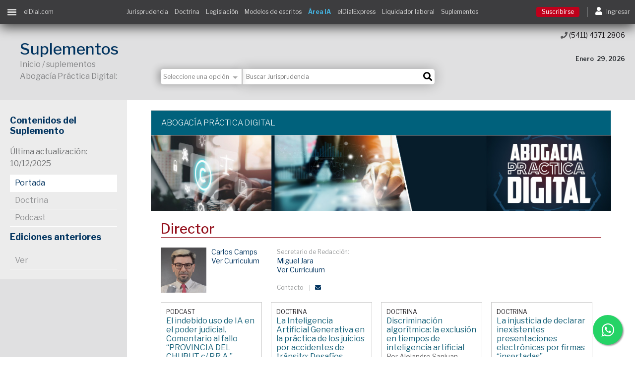

--- FILE ---
content_type: text/html;charset=UTF-8
request_url: https://www.eldial.com/nuevo/nuevo_diseno/v2/suplementos1.asp?s=practid
body_size: 54154
content:

<!DOCTYPE html PUBLIC "-//W3C//DTD XHTML 1.0 Transitional//EN" "http://www.w3.org/TR/xhtml1/DTD/xhtml1-transitional.dtd">
<html xmlns="http://www.w3.org/1999/xhtml">	
<html lang="es">
<head>
    <!-- Google Tag Manager -->
<script>(function(w,d,s,l,i){w[l]=w[l]||[];w[l].push({'gtm.start':
new Date().getTime(),event:'gtm.js'});var f=d.getElementsByTagName(s)[0],
j=d.createElement(s),dl=l!='dataLayer'?'&l='+l:'';j.async=true;j.src=
'https://www.googletagmanager.com/gtm.js?id='+i+dl;f.parentNode.insertBefore(j,f);
})(window,document,'script','dataLayer','GTM-PHWLSTT');</script>
<!-- End Google Tag Manager -->



<!-- Global site tag (gtag.js) - Google Analytics -->
<script async src="https://www.googletagmanager.com/gtag/js?id=UA-18430253-6"></script>
<script>

  // function urlVar(varName){
  //     const urlParams = new URLSearchParams(window.location.search);
  //     const result = urlParams.get(varName);
  //     return result;
  // }

  window.dataLayer = window.dataLayer || [];
  function gtag(){dataLayer.push(arguments);}
  gtag('js', new Date());

  gtag('config', 'UA-18430253-6');
  
  gtag('require', 'linkid');

</script>

<script src="js/jquery.min.js"></script>

<!-- Google tag (gtag.js) --> <script async src="https://www.googletagmanager.com/gtag/js?id=G-3ETMY4P6DN"></script> 
<script> window.dataLayer = window.dataLayer || []; function gtag(){dataLayer.push(arguments);} gtag('js', new Date()); gtag('config', 'G-3ETMY4P6DN'); </script>

<!-- Hotjar Tracking Code for https://www.eldial.com/nuevo/nuevo_diseno/v2/index.asp -->
<script>
    (function(h,o,t,j,a,r){
        h.hj=h.hj||function(){(h.hj.q=h.hj.q||[]).push(arguments)};
        h._hjSettings={hjid:3382594,hjsv:6};
        a=o.getElementsByTagName('head')[0];
        r=o.createElement('script');r.async=1;
        r.src=t+h._hjSettings.hjid+j+h._hjSettings.hjsv;
        a.appendChild(r);
    })(window,document,'https://static.hotjar.com/c/hotjar-','.js?sv=');
</script>


	<!-- <meta name="viewport" contenedor="width=device-width, initial-scale=1.0"> -->
	<meta name="viewport" content="width=device-width, initial-scale=1, maximum-scale=1">
    <meta http-equiv="X-UA-Compatible" contenedor="ie=edge">
    


    <title>Suplemento Abogacía Práctica Digital - elDial.com</title>
    <meta property="og:title" content="Suplementos - elDial.com">
    <meta property="og:site_name" content="elDial.com">
    <meta property="og:url" content="https://www.eldial.com/beta">
    <meta property="og:description" content="Todas las ramas del Derecho, y sus materias más importantes, analizadas en publicaciones periódica">
    <meta property="og:type" content="website">
    <meta name="description" content="(desde mensuales a semestrales) a cargo de reconocidos especialistas.">
    <meta property="og:image" content="https://www.eldial.com/marcaeldial_2.jpg" />
    <meta name="keywords" content="Jurisprudencia Argentina, Doctrina, Legislación Nacional, Leyes, Decretos, Derechos Humanos, Administrativo, Internet, Penal, Tributario, Códigos, Comercial, Civil, Procesal, Procedimientos, Constituciones, Constitución Provincial, Buenos Aires, Jurídicos, Sucesiones, Fallos Plenarios, Laboral,  Informático, Boletín Oficial, texto fallos, fallos completos, acordadas, sumarios, texto sumarios, consulta sumarios, jurisprudencia laboral argentina, jurisprudencia civil, accidentes laborales, tribunales, Corte Suprema de Justicia de la Nación, Cámaras Federales de Apelaciones, Tribunal Provincial, fallos, biblioteca jurídica digital, biblioteca jurídica virtual, biblioteca jurídica online, búsqueda de jurisprudencia, información jurídica,  Decretos Nacionales, Códigos, el dial, eldial, eldial.com,  www.eldial.com, www.eldial.com.ar">



    <link rel="stylesheet" href="css/bootstrap.min.css">
    <link href="https://fonts.googleapis.com/css?family=Libre+Franklin:100,200,300,400,500,600,700,800,900" rel="stylesheet"> 
	<link rel="stylesheet" href="css/fontawesome-all.css">
	<link rel="stylesheet" href="css_working/estilos.css?v2.0">
	<link rel="stylesheet" href="css_working/busqueda.css?v2.0">
    <link rel="stylesheet" href="css_working/fallos.css?v2.0">
    <link rel="stylesheet" href="css_working/ediciones.css?v1.0">
    <link rel="stylesheet" href="css_working/suplementos.css?v1.0">

	<SCRIPT LANGUAGE="Javascript">
	    function verificar2() {
	        mt = document.Buscador2.Buscar.value;
	        if (mt.length < 1) {
	            alert("Debe Ingresar un texto a buscar");
	            return false;
	        }
	        return true;
	    }
	    function verificar() {
	        mt = document.Buscador.Buscar.value;
	        if (mt.length < 1) {
	            alert("Debe Ingresar un texto a buscar");
	            return false;
	        }
	        return true;
	    }
	</SCRIPT>	
<style type="text/css">
   .mayuscula{
       text-transform: capitalize;
   }

    /*MEDIAS QUERY DE EMERGENCIA PARA QUE FUCNIONE EL MENÚ DE SUPLEMENTOS EN MOBILE*/
    @media (min-width: 600px) {
        .dos-columnas main  { width: 80%; }
        .menu-side          { display: block; }
    }

    @media (max-width: 601px) {
        .dos-columnas main  { width: 100%; }
    }
    /*-----------------------------------------------------------------------------*/
     
</style>

<script type="application/ld+json">
{
  "@context": "https://schema.org",
  "@type": "Organization",
  "legalName": "Albrematica S.A.",
  "name": "elDial.com",
  "alternateName": "elDial",
  "url": "https://www.eldial.com/nuevo/nuevo_diseno/v2/index.asp",
  "logo": "https://www.eldial.com/nuevo/nuevo_diseno/v2/cpt/logo.png?v=2023",
  "address": {
    "@type": "PostalAddress",
    "streetAddress": "Tucumán 1440",
    "addressLocality": "Capital Federal",
    "addressRegion": "Buenos Aires",
    "postalCode": "1050",
    "addressCountry": "AR"
  },
  "contactPoint": [
    {
      "@type": "ContactPoint",
      "telephone": "(+54) 11 4371-2806",
      "contactType": "billing support",
      "areaServed": "AR",
      "availableLanguage": "es"
    },
    {
      "@type": "ContactPoint",
      "contactType": "customer support",
      "areaServed": "AR",
      "availableLanguage": "es",
      "url": "https://api.whatsapp.com/send?phone=5491125280061"
    }
  ],
  "brand": {
    "@type": "Brand",
    "name": "elDial",
    "logo": "https://www.eldial.com/nuevo/nuevo_diseno/v2/brand_logo.png"
  },
  "sameAs": [
    "https://www.facebook.com/elDialcom",
    "https://twitter.com/eldial_com",
    "https://www.instagram.com/eldialcom/",
    "https://www.linkedin.com/company/eldial.com---editorial-albrematica-s.a.",
    "https://www.youtube.com/channel/UC2ySVmZ5YELcoB-2bgW018A",
    "https://www.eldial.com/nuevo/nuevo_diseno/v2/quienes-somos-nuevo.asp"
  ],
  "founder": {
    "@type": "Person",
    "name": "Romina A. Lozano"
  },
  "potentialAction": {
    "@type": "SearchAction",
    "target": "https://www.eldial.com/nuevo/nuevo_diseno/v2/interna.asp?vd=j&publicdial=1&total=1&buscar={buscar}",
    "query-input": "required name=buscar"
  }
}
</script>
</head>

<body class="dos-columnas">
<!-- Google Tag Manager (noscript) -->
<noscript><iframe src="https://www.googletagmanager.com/ns.html?id=GTM-PHWLSTT"
height="0" width="0" style="display:none;visibility:hidden"></iframe></noscript>
<!-- End Google Tag Manager (noscript) -->

<div class="div-gray"></div>

	<nav class="menu-ppal" id="menu-ppal">
        
<div class="scroll-hide">

	<ul>
	

		
			<li class="suscribe"><a href="planes.asp">Suscribirse</a></li>
		
		<ul class="horizontales">
			<li><a href="beneficios.asp">Beneficios</a></li>
			<li><a href="https://tienda.eldial.com" target="_blank">Tienda</a></li>
		</ul>
		<hr>
		<!-- ---------------------------------------------------------------------- -->

		<!--li>
			<a href="https://www.eldial.com/nuevo/home.asp" target="_blank" class="text-danger">
				<b>VERSION ANTERIOR</b>
			</a>
		</li-->
		<li><a href="fallos-ultimos.asp">Jurisprudencia</a></li>
		<!-- <li class="desplegable"><a href="">Jurisprudencia</a></li> -->
		<!-- <li>
			<ul>
				<li><a href="interna.asp?vd=j&csjn=1&buscar=CSJN">Corte Suprema de Justicia de la Nación</a></li>
				<li><a href="interna.asp?vd=j&cntotal=1&buscar=camara">Cámaras Nacionales de Apelaciones</a></li>
				<li><a href="interna.asp?vd=j&cncaspen=1&cncontadmfed=1&cncrimycorrecfed=1&cfss=1&cncivycomfed=1&st_ba_sm=1&cfmdp=1&cflp=1&buscar=camara">Cámaras Federales de Apelaciones</a></li>
				<li><a href="interna.asp?vd=j&sttotal=1&buscar=tribunal">Tribunales Provinciales</a></li>
				<li><a href="interna.asp?vd=j&stbsas=1&buscar=tribunal">Tribunales CABA</a></li>
			</ul>
		</li> -->
		<!-- ----------------------------------------------------------------------- -->

		
		<li class="desplegable"><a href="">Doctrina</a></li>
		<li>
			<ul>
				<li><a href="doctrinas1.asp">Últimos artículos</a></li>
				<li><a href="doctrinas1_m.asp?vd=d&numeroindice=19&temadoc=Administraci&oacute;n de Justicia&numingr=">Adm. de Justicia</a></li>
				<li><a href="doctrinas1_m.asp?vd=d&numeroindice=2&numeroindice2=27&temadoc=Derecho%20Administrativo&numingr=">Administrativo</a></li>
				<li><a href="doctrinas1_m.asp?vd=d&numeroindice=28&temadoc=Derecho%20Aduanero&numingr=">Aduanero</a></li>
				<li><a href="doctrinas1_m.asp?vd=d&numeroindice=3&temadoc=Derecho%20Agrario&numingr=">Agrario</a></li>
				<li><a href="doctrinas1_m.asp?vd=d&numeroindice=4&temadoc=Derecho%20Ambiental&numingr=">Ambiental</a></li>
				<li><a href="doctrinas1_m.asp?vd=d&numeroindice=1&temadoc=Bio&eacute;tica&numingr=">Bioética</a></li>
				<li><a href="doctrinas1_m.asp?vd=d&numeroindice=5&numeroindice2=24&temadoc=Derecho%20Civil&numingr=">Civil</a></li>
				<li><a href="doctrinas1_m.asp?vd=d&numeroindice=6&numeroindice2=21&temadoc=Derecho%20Comercial,%20Societario%20y%20Econ&oacute;mico&numingr=">Comercial, Soc. y Econom.</a></li>
				<li><a href="doctrinas1_m.asp?vd=d&numeroindice=18&temadoc=Derecho%20Contravencional&numingr=">Contravencional</a></li>
				<li><a href="doctrinas1_m.asp?vd=d&numeroindice=7&temadoc=Derecho%20Constitucional&numingr=">Constitucional</a></li>
				<li><a href="doctrinas1_m.asp?vd=d&numeroindice=8&temadoc=Derecho%20del%20Usuario%20y%20del%20Consumidor&numingr=">Consumidor</a></li>
				<li><a href="doctrinas1_m.asp?vd=d&numeroindice=17&temadoc=Derecho%20Deportivo&numingr=">Deportivo</a></li>
				<li><a href="doctrinas1_m.asp?vd=d&numeroindice=15&temadoc=Filosof&iacute;a%20y%20Derecho&numingr=">Filosofía y Derecho</a></li>		
				<li><a href="doctrinas1_m.asp?vd=d&numeroindice=10&numeroindice2=25&temadoc=Derecho%20Internacional%20y%20Comparado&numingr=">Internacional y comparado</a></li>
                <li><a href="doctrinas1_m.asp?vd=d&numeroindice=20&temadoc=Alta%20Tecnolog&iacute;a&numingr=">Nuevas Tecnologías e Inteligencia Artificial</a></li>
				<li><a href="doctrinas1_m.asp?vd=d&numeroindice=11&numeroindice2=23&temadoc=Derecho%20del%20Trabajo%20y%20la%20Seguridad%20Social&numingr=">Trabajo y Seguridad Social</a></li>
				<li><a href="doctrinas1_m.asp?vd=d&numeroindice=12&numeroindice2=26&temadoc=Derecho%20Penal%20y%20Procesal%20Penal&numingr=">Penal y Procesal Penal</a></li>
				<li><a href="doctrinas1_m.asp?vd=d&numeroindice=22&temadoc=Pr&aacute;ctica%20Profesional&numingr=">Práctica Profesional</a></li>
				<li><a href="doctrinas1_m.asp?vd=d&numeroindice=13&temadoc=Derecho%20Procesal&numingr=">Procesal</a></li>
				<li><a href="doctrinas1_m.asp?vd=d&numeroindice=16&temadoc=Sociolog&iacute;a%20y%20Derecho&numingr=">Sociologia y Derecho</a></li>
				<li><a href="doctrinas1_m.asp?vd=d&numeroindice=14&temadoc=Tributario&numingr=">Tributario</a></li>
			</ul>
		</li>
		

			<li class="desplegable"><a href="" id="legislacion_menu">Legislación</a></li>
			<li>
				<ul>
					<li><a href="legislaciones1y2.asp">Ultimas normas</a></li>
					<li><a href="cod_civil_plus.asp?codigo=codcivycom&tabla=Codigos_Nacionales&numingr=&vd=l" target="_blank">Código civil y comercial Plus</a></li>
					<li><a href="/nuevo/nuevo_diseno/v2/web_comparativa.asp" target="_blank">Web comparativa del Código Civil</a></li>
					<li><a href="legislacion_busqueda_t.asp?cl=1">Constituciones</a></li>
					<li><a href="legislacion_busqueda_t.asp?cl=2">Códigos Nacionales</a></li>
					<li><a href="legislacion_busqueda_t.asp?cl=3">Códigos Provinciales</a></li>
					<li><a href="legislacion_busqueda_t.asp?cl=7">Códigos CABA</a></li>
					<li><a href="legislacion_busqueda_t.asp?cl=4">Leyes Nacionales</a></li>
					<li><a href="legislacion_busqueda_t.asp?cl=5">Decretos Nacionales</a></li>
					<li><a href="legislacion_busqueda_t.asp?cl=8">Leyes CABA</a></li>
                    <li><a href="boletines.asp">Boletines Oficiales</a></li>
				    <!--li><a href="legislaciones4.asp">Boletines Oficiales Nacionales</a></li>
                    <li><a href="legislaciones5.asp">Boletines Oficiales De la Prov. de Bs. As.</a></li-->

	                
					
				</ul>
			</li>
		

		<li><a href="modelos-escritos.asp">Modelos de escritos</a></li>
		 <li><a class="font-weight-bold" href="https://www.eldial.com/ia/buscador_web/index.asp" target="_blank" style="color:#44b4e2;"><b>Área IA</b></a></li>
		 <li><a class="text-danger font-weight-bold" href="/nuevo/nuevo_diseno/v2/actualidad_dnu.asp" target="_blank"><b>DNU 70/2023 Javier Milei</b></a></li>
		 <li><a class="text-danger font-weight-bold" href="/nuevo/nuevo_diseno/v2/actualidad_ley_bases.asp" target="_blank"><b>LEY BASES Javier Milei</b></a></li>
		
		<li><a href="home-express.asp">Newsletter elDial.express</a></li>

		<li><a href="videos.asp">elDial.videos</a></li>

        




		<!-- <li class="desplegable"><a href="">Simuladores</a></li> -->
		<!-- <li> -->
			<!-- <ul> -->
				<li><a href="/nuevo/nuevo_diseno/v2/login.asp">Liquidador laboral</a></li>
                <li><a href="/nuevo/nuevo_diseno/v2/calculadora.asp" target="_blank">Calculadora Riesgos del Trabajo</a></li>
				<li><a href="/nuevo/nuevo_diseno/v2/login.asp">Tasa de intereses moratorios</a></li>
				<!-- <li><a href="">Otros</a></li> class="text-danger"-->
			<!-- </ul> -->
		<!-- </li> -->


		<li class="desplegable"><a href="">Suplementos temáticos</a></li>
		<li class="">
			<ul>
                <li><a href="suplementos1.asp?s=practid">Abogacía Práctica Digital</a></li>
				<li><a href="suplementos1.asp?s=admi">			Administrativo</a></li>
				<li><a href="suplementos1.asp?s=aduanero">		Aduanero y Com. Ext.</a></li>
				<li><a href="suplementos1.asp?s=ambi">			Ambiental</a></li>
				<li><a href="suplementos1.asp?s=arbitraje">		Arbitraje</a></li>
				<!--li><a href="suplementos1.asp?s=civilycomfed">	Civil y Comercial Federal</a></li-->
                <!--li><a href="suplementos1.asp?s=compliance">	Compliance</a></li-->
				<li><a href="suplementos1.asp?s=consti">		Constitucional</a></li>
				<li><a href="suplementos1.asp?s=consu">			Consumidor</a></li>
                <!--li><a href="suplementos1.asp?s=conadm">		Cont. Adm. y Trib. de la CABA</a></li-->
                <li><a href="suplementos1.asp?s=competencia">	Defensa de la Competencia</a></li>
                <!--li><a href="suplementos1.asp?s=depor">			Deportivo</a></li-->
                <!--li><a href="suplementos1.asp?s=eco">			Económico</a></li-->
                <li><a href="suplementos1.asp?s=empre">			Empresarial</a></li>
                <!--li><a href="suplementos1.asp?s=energia">		Energía, Hidrocarburos y Minería</a></li-->
                <!--li><a href="suplementos1.asp?s=expelec">		Expediente Electrónico</a></li-->
                <li><a href="suplementos1.asp?s=imagen">		Imagen y Derecho de la Moda</a></li>
                <li><a href="suplementos1.asp?s=inter">			Internacional Privado</a></li>
                <li><a href="suplementos1.asp?s=interp">		Internacional Público</a></li>
                <li><a href="suplementos1.asp?s=martran">		Marítimo y Transporte</a></li>
				<li><a href="suplementos1.asp?s=dat">			Nuevas Tecnologías e Inteligencia Artificial</a></li>
                <li><a href="suplementos1.asp?s=danos">			Obligaciones,<br>Responsabilidad Civil<br>y Daños</a></li>
                <li><a href="suplementos1.asp?s=penal">			Penal y Procesal Penal</a></li>
                <!--li><a href="suplementos1.asp?s=practi">		Práctica Profesional</a></li-->
                <li><a href="suplementos1.asp?s=proce">			Procesal</a></li>
                <li><a href="suplementos1.asp?s=inmobi">		Propiedad Horizontal y Dcho. Inmobiliario</a></li>
                <li><a href="suplementos1.asp?s=propie">		Propiedad Industrial e Intelectual</a></li>
                <li><a href="suplementos1.asp?s=publi">			Público</a></li>
                <li><a href="suplementos1.asp?s=seguridad">			Seguridad Social</a></li>
                <li><a href="suplementos1.asp?s=segu">			Seguros y Reaseguros</a></li>
                <li><a href="suplementos1.asp?s=laboral">		Trabajo</a></li>
                <li><a href="suplementos1.asp?s=tribu">			Tributario</a></li>
                <li><a href="suplementos1.asp?s=turi">			Turismo</a></li>
                <li><a href="suplementos1.asp?s=cordo">			Edición Córdoba</li>
                <li><a href="suplementos1.asp?s=nea">			Edición NEA y Entre Ríos</a></li>
                <li><a href="suplementos1.asp?s=santafe">		Edición Santa Fe</a></li>
                <li><a href="suplementos1.asp?s=patagonia">		Edición Patagonia</a></li>
                <li><a href="suplementos1.asp?s=admit">		Administrativo y Tributario de la Pcia. de Bs As.</a></li>
                <li><a href="suplementos1.asp?s=sirkin">		Sección del Dr. Sirkin</a></li>
			</ul>
		</li>


		<!--li><a href="/nuevo/ediciones.asp" target="_blank">Ediciones Especiales</a></li-->
        <!--li><a href="https://www.eldial.com/nuevo/nuevo_diseno/v2/actualidad_coronavirus.asp" target="_blank">Actualidad Coronavirus</a></li-->

		<li><a href="lexinteramericana.asp">Contenidos Internacionales</a></li>

		<li><a href="https://novedades.eldial.com/" target="_blank">Blog de Novedades Jurídicas</a></li>




		<!-- SHERLOCK LEGAL --------------------------------------------------->		
    <li>
        <a href="http://www.sherlocklegal.com.ar" target="_blank"><img src="https://www.eldial.com/nuevo/nuevo_diseno/v2/cpt/Logo.svg" width="70%" /></a>
    </li>
	<!-- FIN SHERLOCK LEGAL --------------------------------------------------->		







		<!-- SOLO USUARIOS CORPORATIVOS ---------------------------------------------------------------------->
		
		<!-- -------------------------------------------------------------------------------------------------->
		

		<hr>
		
		
		<li><a href="cursos.asp">Cursos</a></li>


		<!-- <li class="desplegable"><a href="">Cursos</a></li>
		<li>
			<ul>
				<li><a href="cursos.asp">Presenciales</a></li>
				<li><a href="cursos.asp#cursos_online">Online</a></li>
				<li><a href="cursos.asp#alianzas">Alianzas</a></li>
			</ul>
		</li> -->
		
		<li class="desplegable"><a href="">Tienda Libros</a></li>
		<li>
			<ul>
				<li><a href="https://tienda.eldial.com/libros/papel" target="_blank">Papel</a></li>
				<li><a href="https://tienda.eldial.com/libros/ebooks" target="_blank">Ebooks</a></li>
				<li><a href="https://tienda.eldial.com/libros/papers" target="_blank">Papers</a></li>
				<!-- <li><a href="">Astrea Virtual</a></li> -->
			</ul>
		</li>
		
		
		<li><a href="links_interes.asp">Links de interés</a></li>

		<hr>




		<!-- OTROS SERVICIOS --------------------------------------------------->
			<!-- <li><a href="https://www.eldial.com/nuevo/hammurabi" target="_blank">	<img src="cpt/hammurabi_blanco.svg" width="70%"/>	</a></li>
	        <li><a href="https://www.eldial.com/nuevo/astrea" target="_blank">		<img src="cpt/astrea_blanco.svg" width="70%"/>		</a></li>
	        <li><a href="https://www.eldial.com/nuevo/arizmendi" target="_blank">	<img src="cpt/arizmendi_blanco.svg" width="70%"/>	</a></li> -->
        <!-- FIN OTROS SERVICIOS --------------------------------------------------->

        <!-- ACCESOS ASTREA, ARIZMENDI Y HAMMURABI ---------------------------------------------------------------------------->
		
			<li><a id="acceso_arizmendi" href="https://www.eldial.com/nuevo/arizmendi" target="_blank">	<img src="cpt/arizmendi_blanco.svg" width="70%"/></a></li>
		
			<li><a id="acceso_astrea" href="https://www.eldial.com/astrea/" target="_blank">	<img src="cpt/astrea_blanco.svg" width="70%"/></a></li>
		
			<li><a id="acceso_hammurabi" href="https://www.eldial.com/hammurabi/" target="_blank">	<img src="cpt/hammurabi_blanco.svg" width="70%"/></a></li><!--https://www.eldial.com/nuevo/hammurabi-->
		 

		<li><a id="acceso_tirant" href="https://www.eldial.com/tirant/" target="_blank">	<img src="cpt/tirant_blanco.svg" width="70%"/></a></li>

	<!-- FIN ACCESOS ASTREA, ARIZMENDI Y HAMMURABI ---------------------------------------------------------------------------->


        

			


	</ul>

</div>
    </nav>

	<nav class="menu-login" id="menu-login">
        <div class="scroll-hide">
	<ul>

		
			<li class="suscribe"><a href="planes.asp">Suscribirse</a></li>
		<li class="user"></li>
		<!-- <hr /> -->
		<li class="salir"><a href="/nuevo/nuevo_diseno/v2/login.asp">Ingresar</a></li>
		<hr />
		
		<!-- <li><a href="https://localhost/nuevo/nuevo_diseno/v2/login2.asp">Cuenta</a></li> -->
		<!-- <li><a href="">Perfil</a></li> -->
		<!-- <li><a href="">Alertas &amp; mensajes</a></li> -->
		<li><a href="cursos.asp#cursos_online">Acceso a cursos</a></li>
		<hr />


		<!-- OTROS SERVICIOS --------------------------------------------------->

		
		<!-- FIN OTROS SERVICIOS --------------------------------------------------->

		<li><a href="contacto.asp">Contacto</a></li>
		<!-- <li><a href="">Ayuda</a></li> -->
	</ul>
</div>
    </nav>

	<div id="aplicar" class="menu-side-aplicar">
		<a href="#" class="boton cerrar">X</a>
		<a href="#" class="boton aplicar">Aplicar</a>
	</div>
	<a href="" id="limpiar" class="menu-side-limpiar"><i class="fas fa-trash-alt"></i> Limpiar filtros</a>
	
    <div class="all-content" id="all-content">
		
		<header class="header">
			
				<SCRIPT LANGUAGE="Javascript">

	    function verificar3e() {
	        mt = document.Buscador2.Buscar.value;
	        if (mt.length < 1) {
	            alert("Debe Ingresar un texto a buscar");
	            return false;
	        }
	        return true;
	    }


	    // ##########################################################################################
	    // ##########################################################################################
		window.onload = function(){
		    //OBTENEMOS EL NOMBRE DEL ARCHIVO A PARTIR DE LA URL
		    var nombreArchivo 			= location.href.split("?")[0].split("/").pop().split("#")[0].toLowerCase();

		    //DETECTAMOS SI ES DOCTRINA, JURISPRUDENCIA, LEGISLACION O MODELOS
		    var archivosJurisprudencia 	= new Set(["fallos-ultimos.asp","fallo1.asp","fallo4.asp","interna.asp","interna_nb.asp"]); 
		    var archivosDoctrina 		= new Set(["doctrinas1.asp","doctrina2.asp","doctrina1.asp","interna_nb.asp"]); 
		    var archivosLegislacion 	= new Set(["legislaciones1y2.asp","legislacion1.asp","interna_l.asp","legislacion_detalle.asp"]);
		    var archivosModelos 		= new Set(["modelos-escritos.asp","modelos-escritos2.asp"]); 
		    var filtro;

		    //SEGÚN EL VALOR DE filtro SELECCIONAMOS UNA OPCiÓN PARA EL SELECT filtro-busqueda
		    if 		(archivosJurisprudencia.has(nombreArchivo)) filtro = 1;
		    else if (archivosDoctrina.has(nombreArchivo)) 		filtro = 2;
		    else if (archivosLegislacion.has(nombreArchivo)) 	filtro = 3;
		    else if (archivosModelos.has(nombreArchivo)) 		filtro = 4;
		    else 												filtro = 0;


		    var vd = getUrlVar("vd");
		    if (vd) {
		    	if 		(vd == "j") filtro = 1;
		    	else if (vd == "d") filtro = 2;
		    	else if (vd == "l") filtro = 3;
		    	else if (vd == "m") filtro = 4;
		    	else 				filtro = 0;
		    }

		    //SE COMPRUEBA QUE LA SELECCIÓN EXISTA Y SE APLICA EL CAMBIO AL SELECT
		    if (document.getElementById("filtro-busqueda")[filtro]) {
		    	document.getElementById("filtro-busqueda").selectedIndex = filtro;

		    	
				var event = new Event('change'); // Create a new 'change' event
				document.getElementById("filtro-busqueda").dispatchEvent(event); // Dispatch it.
			}


			//#######################################################################
			// ESCRIBE EN EL IMPUT DEL BUSCADOR LA BÚSQUEDA REALIZADA ###############
		    if (getUrlVar("buscar")) {
		    	document.getElementsByName("Buscar")[0].value = getUrlVar("buscar");
		    	document.getElementsByName("Buscar")[1].value = getUrlVar("buscar");
			//#######################################################################
			}
		}	
	    // ##########################################################################################
	    // ##########################################################################################


	</SCRIPT>	

	<!-- BOTON FLOTANTE DE WHATSAPP -->
	<link rel="stylesheet" href="https://maxcdn.bootstrapcdn.com/font-awesome/4.5.0/css/font-awesome.min.css">
	<style type="text/css">
		.float{
			position:fixed;
			width:60px;
			height:60px;
			bottom:25px;
			right:25px;
			background-color:#25d366;
			color:#FFF;
			border-radius:50px;
			text-align:center;
		  	font-size:30px;
			box-shadow: 2px 2px 3px #999;
		  z-index:100;
		}

		.my-float{
			margin-top:16px;
		}

		#btn_flotante_acceso_area_ia{
			/* lo desplazo 20px más arriba */
			bottom: 105px !important; 
			background-color:#44b4e2;

		}

		#btn_flotante_acceso_area_ia img{
			width: 35px;
			height: 35px;
			margin-top: 13px;
		}
		#btn_flotante_acceso_area_ia:hover img {
		filter: brightness(0) invert(1) !important; /* Aproximado para pasar de blanco a negro */
		}
	</style>

	<a href="https://api.whatsapp.com/send?phone=5491125280061" class="float" target="_blank" onclick="gtag('event', 'click', { 'event_category': 'Botón - Whatsapp- Click', 'event_label': 'Boton-Whatsapp', 'value': '0'})">
		<i class="fa fa-whatsapp my-float"></i>
	</a>
	<!-- FIN BOTON FLOTANTE DE WHATSAPP -->
	<!-- BOTÓN FLOTANTE ACCESO A ÁREA IA -->
	<a id="btn_flotante_acceso_area_ia" href="https://www.eldial.com/ia/buscador_web/index.asp" class="float" target="_blank" onclick="gtag('event', 'click', { 'event_category': 'Botón - Área IA - Click', 'event_label': 'Boton-Area-IA', 'value': '0'})" hidden>
		<img class="" src="https://www.eldial.com/ia/buscador_web/images/cerebro_negro.svg" alt="Acceso al Área IA" title="Acceso al Área IA" />
	</a>
	<!-- FIN BOTÓN FLOTANTE ACCESO A ÁREA IA -->

<script>
// MOSTRAR SOLO EL BOTÓN IA btn_flotante_acceso_area_ia CUANDO LA URL incluya index.asp
if (window.location.href.indexOf("index.asp") !== -1) {
    document.getElementById("btn_flotante_acceso_area_ia").hidden = false;
} else {
	document.getElementById("btn_flotante_acceso_area_ia").hidden = true;
}

</script>



<div class="stick-m" id="stick-m">
                	
	<a href="" class="btn-contenidos" id="btn-contenidos">
		<ul class="hamb">
			<li class="first-line"></li>
			<li class="second-line"></li>
			<li class="third-line"></li>
		</ul>
	</a>
		
	<a href="index.asp" id="link_home" style="margin-left: 15px;"><span>elDial.com</span></a>
		

	<!-- <a href="index.asp" class="logo-stick"><img src="https://www.eldial.com/nuevo/nuevo_diseno/v2/cpt/logo-stick.png" alt="eldial.com"></a> -->

	<a href="" id="btn-buscar" class="btn-buscar"><i class="fas fa-search"></i></a>
	
	<form class="busqueda-stick" id="Buscador2" name="Buscador2" action="resultados_pivot_index.asp?vd=" method=post onSubmit="return verificar3e();">
		<input name="Buscar" type="text" class="input" value="" placeholder="Buscar Jurisprudencia, Doctrina y Modelos..." />
        <input type="hidden" name="publicdial" value="1"/>
		<input type="submit" class="fas" value="&#xf002;" />
		<!-- <a href="" class="filtro-responsive"><i class="fas fa-sliders-h"></i> Filtrar</a> -->
	</form>

	<ul class="accesos-rapidos">
        <!-- <li><a href="#" id="tour" onclick="enjoyhint_instance.run();" class="ocultar_mobile"><b>Tour</b></a></li> -->
        <!--li>
        	<a href="https://www.eldial.com/nuevo/home.asp" target="_blank" class="text-danger">
        		<b>VERSION ANTERIOR</b>
        	</a>
        </li-->
		<li><a href="fallos-ultimos.asp">Jurisprudencia</a></li>
		<li><a href="doctrinas1.asp">Doctrina</a></li>
		<li><a href="legislaciones1y2.asp">Legislación</a></li>
		<li><a href="modelos-escritos.asp">Modelos de escritos</a></li>
		<li><a href="https://www.eldial.com/ia/buscador_web/index.asp" class="font-weight-bold" target="_blank" style="color:#44b4e2;">Área IA</a></li>
		<li><a href="home-express.asp">elDialExpress</a></li>
		<li><a href="https://www.eldial.com/nuevo/nuevo_diseno/v2/login.asp">Liquidador laboral</a></li>
		<li><a href="suplementos.asp">Suplementos</a></li>
	</ul>
	
	<ul class="btns-ecommerce">
		<li>
			
			<a href="https://www.eldial.com/nuevo/nuevo_diseno/v2/planes.asp" class="btn btn-danger btn-sm mr-3 text-white" style="border: 1px solid #c0001b;background-color: #c0001b;">Suscribirse</a>
			
		</li>
		<li>
			<a href="#" id="ingresar">
				<i class="fas fa-user"></i>
				<span class="texto-btns-ecommerce">Ingresar</span>
			</a>
		</li>
	</ul>
		
</div> <!-- stick-m -->


<style>
	/* html{
		scroll-behavior: smooth !important;
	} */

	.ir-arriba-btn{
		background-color: #f2f2f2;
		border-radius: 50%;
		color: #000;
		display: none;
		font-size: 20px;
		height: 40px;
		line-height: 40px;
		position: fixed;
		right: 24px;
		text-align: center;
		text-decoration: none;
		top: 75%;
		bottom: 30px;
		width: 40px;
		z-index: 1000;
		box-shadow: 0 0 4px 0 rgba(0,0,0,.1);
	}

</style>

	<!-- boton flotante para ir arriba -->
  <div id="scroll-top" class="ir-arriba">
    <a href="#" class="ir-arriba-btn"><i class="fas fa-chevron-up pt-2"></i></a>
  </div>

<script>

const scroll_up_btn = document.querySelector('.ir-arriba-btn');

    // Cuando se hace scroll se llama a la funcion scrollUp
    window.onscroll = function() {scrollUp()};

    // Funcion para mostrar el boton de scroll up cuando se hace scroll
    // y ocultarlo cuando se esta en el tope de la pagina
    function scrollUp(){
      if (document.body.scrollTop > 25 || document.documentElement.scrollTop > 25) {
        $('.ir-arriba-btn').fadeIn();
        scroll_up_btn.style.display = "block";
      } else {
        $('.ir-arriba-btn').fadeOut();
        scroll_up_btn.style.display = "none";
      }
    }

    // Cuando se hace click en el boton de scroll up
    // se llama a la funcion scrollToTop y se le pasa el tiempo en milisegundos
    // para que haga el scroll suave
    scroll_up_btn.addEventListener('click', function(e){
      e.preventDefault();
        window.scrollTo({
          top: 0,
          behavior: 'smooth'
        });
    });
</script>

            <div class="cabezal interna">
                <div class="contenedor">
					
					<div class="titulo">
						<h2>Suplementos</h2>
						<p class="path">Inicio / suplementos<br />Abogacía Práctica Digital:</p>
					</div>
					
                    
<form  id="Buscador" name="Buscador" action="resultados_pivot_index.asp?vd=" method=post onSubmit="return verificar();" class="busqueda">
						
	<label for="filtro-busqueda" id="filtro-busqueda-label">
		<select id="filtro-busqueda" name="filtro-busqueda">
			<option selected value="0"> Seleccione una opción </option>
			<option value="1">Jurisprudencia</option>
		</select>
	</label>​

	<input name="Buscar" type="text" class="input" value="" placeholder="Buscar Jurisprudencia" />
	<input type="submit" class="fas" value="&#xf002;" />
	</form>

<div class="detalles">
	<p class="fecha"><span class="mayuscula">enero</span>&nbsp;&nbsp;29, 2026</p>
	<a href="tel:+541143712806" class="telefono"><i class="fas fa-phone"></i> (5411) 4371-2806</a>
</div>

<script type="text/javascript">

  	var placeholder = document.getElementsByName("Buscar")[1].placeholder;
	//Si se selecciona Modelos en el filtro de búsqueda, se oculta la opción de búsqueda avanzada.
  	document.getElementById("filtro-busqueda").addEventListener("change", function(){

  		if (document.getElementById("filtro-busqueda").value == 4) {
  			document.getElementById("busqueda-avanzada").hidden = false;
  		} else document.getElementById("busqueda-avanzada").hidden = false;

  		if (document.getElementById("filtro-busqueda").value == 3) {
  			document.getElementsByName("Buscar")[0].placeholder ="Buscar ley o decreto...";
  			document.getElementsByName("Buscar")[1].placeholder ="Buscar ley o decreto...";
			console.log("Cambia a Legislación")
  		} else {
  			document.getElementsByName("Buscar")[0].placeholder = placeholder;
  			document.getElementsByName("Buscar")[1].placeholder = placeholder;
  		}
  		
  	});
</script>

<script>

// REDIRIGIR A legislacion_resultados.asp SI SE SELECCIONA LEGISLACIÓN
document.getElementById("Buscador").addEventListener("submit", function(e) {
    const tipo = document.getElementById("filtro-busqueda").value;
    const terminos = document.getElementById("Buscador").Buscar.value.trim();

	console.log("Tipo de búsqueda seleccionado:", tipo);
	console.log("Términos de búsqueda ingresados:", terminos);

    // Si se selecciona Legislación (value=3)
    if (tipo === "3") {
        // Cancelar el action original
        e.preventDefault();

        // Redirigir a legislacion_resultados.asp con q = términos de búsqueda
        window.location.href = "legislacion_resultados.asp?q=" + encodeURIComponent(terminos);
    }
});
</script>





                </div>
            </div>
        </header>

		<div class="contenedor">
		
			<div id="wrapper">

				<nav class="menu-side ediciones-especiales" id="menu-side">

					<h2>Contenidos del Suplemento</h2>
                    
                    <p>Última actualización: 10/12/2025</p>

                    <ul class="menu-edicion">
                        <li><a href="suplementos1.asp?s=practid&Edicion=10/12/2025" class="seleccionado">Portada</a></li>

                        <li><a href="suplementos2.asp?s=practid&camara=Doctrina&Edicion=10/12/2025">Doctrina</a></li>

                        <li><a href="suplementos2.asp?s=practid&camara=Podcast&Edicion=10/12/2025">Podcast</a></li>
     
                    </ul>

                    <h2><span>Ediciones anteriores</span></h2>
                    
					<!--form action="" class="busqueda basica" id="palabra-clave">
						<input type="text" placeholder="Desde" />
						<input type="submit" class="fas" value="&#xf002;" />
					</form>
                    
                    <h2><span>Filtrar</span></h2>

					<form action="" class="busqueda basica" id="palabra-clave">
						<input type="text" placeholder="Palabra clave ..." />
						<input type="submit" class="fas" value="&#xf002;" />
					</form>

					<ul class="tags" id="tags">
						
					</ul>

					<h2><span>Fecha</span></h2-->

					<!--form action="suplementos3.asp?s=practid" id="filtro-fecha" class="busqueda" method="post">
						<!--p><input type="date" placeholder="Desde" id="fecha-desde" /></p>
						<p><input type="date" placeholder="Hasta" id="fecha-hasta" /></p-->
						<!--input type="submit" value="Ver" class="submit-filtro" /-->
					<!--/form-->
                    <a href="suplementos3.asp?s=practid">Ver</a>

				</nav>
			</div>

			<main id="fallos" class="px-0 px-md-5">
				<button class="btn btn-outline-secondary btn-block mb-2 w-75 mx-auto" id="filtro_suplementos" onclick='document.getElementById("menu-side").style.display = "block";' hidden>Secciones</button>
				<section class="notas suplementos">
                    <h2>Abogacía Práctica Digital</h2>

                    <img src="cpt/practica_digital.jpg" alt="">

                    
 
                    <h3 class="jurisprudencia subrayado">Director</h3>

					<ul class="directores">
                        <li>
                            <table>
                                <tr>
                                    <td><img src="cpt/Carlos_Camps.jpeg" alt=""></td>
                                    <td>
                                        <p class="titulo">Carlos Camps</p>
                                        <p><a target="_blank" href="https://www.eldial.com/nuevo/pdf/Carlos_Camps_CV.pdf" > Ver Curriculum</a></p>
                                        <ul>

                                        </ul>
                                    </td>
                                </tr>
                            </table>
                        </li>


                        <li>
                            <p>Secretario de Redacción:</p>
                            
                            <p>Miguel Jara</p>
                            <p><a target="_blank" href="https://www.eldial.com/nuevo/pdf/Miguel_Jara_CV.pdf" > Ver Curriculum</a></p><br />
                           
                            <p class="contacto">Contacto <a target="_blank" href="mailto:suplemento@albrematica.com.ar?subject=Abogacía Práctica Digital"><i class="fas fa-envelope"></i></a></p>
                        </li>

                    </ul>
              <ul class="cards">
 
  
                        <li>
                            <!--img src="cpt/s1.jpg" alt=""-->
                            <div class="texto">
                            
                                <p class="tipo">PODCAST</p>
                                <p class="titulo">El indebido uso de IA en el poder judicial. Comentario al fallo “PROVINCIA DEL CHUBUT c/ P.R.A.” (Legajo Fiscal N° 59560)</p>
                                <p>Por Carlos Camps</p>
                            
                            </div>  
                                                          
                                <p class="leer-mas"><a href="legislacion2_s.asp?id=37366&base=99&id_publicar=&fecha_publicar=2025/12/10&indice=Podcast&suple=Abogacía Práctica Digital">&gt; Escuchar</a></p>
                            
                        </li>
                
 
  
                        <li>
                            <!--img src="cpt/s1.jpg" alt=""-->
                            <div class="texto">
                            
                                <p class="tipo">DOCTRINA</p>
                                <p class="titulo">La Inteligencia Artificial Generativa en la práctica de los juicios por accidentes de tránsito: Desafíos éticos y profesionales</p>
                                <p>Por Hernán Luis Lell</p>
                            
                            </div>  
                                                          
                                <p class="leer-mas"><a href="doctrina2.asp?id=16272&base=50&id_publicar=&fecha_publicar=2025/12/10&indice=doctrina&suple=Abogacía Práctica Digital">&gt;  Leer más</a></p><!--doctrina_a.asp-->
                            
                        </li>
                
 
  
                        <li>
                            <!--img src="cpt/s1.jpg" alt=""-->
                            <div class="texto">
                            
                                <p class="tipo">DOCTRINA</p>
                                <p class="titulo">Discriminación algorítmica: la exclusión en tiempos de inteligencia artificial</p>
                                <p>Por Alejandro Sanjuan</p>
                            
                            </div>  
                                                          
                                <p class="leer-mas"><a href="doctrina2.asp?id=16273&base=50&id_publicar=&fecha_publicar=2025/12/10&indice=doctrina&suple=Abogacía Práctica Digital">&gt;  Leer más</a></p><!--doctrina_a.asp-->
                            
                        </li>
                
 
  
                        <li>
                            <!--img src="cpt/s1.jpg" alt=""-->
                            <div class="texto">
                            
                                <p class="tipo">DOCTRINA</p>
                                <p class="titulo">La injusticia de declarar inexistentes presentaciones electrónicas por firmas “insertadas”</p>
                                <p>Por Ignacio R. Polano</p>
                            
                            </div>  
                                                          
                                <p class="leer-mas"><a href="doctrina2.asp?id=16274&base=50&id_publicar=&fecha_publicar=2025/12/10&indice=doctrina&suple=Abogacía Práctica Digital">&gt;  Leer más</a></p><!--doctrina_a.asp-->
                            
                        </li>
                
 
  
                        <li>
                            <!--img src="cpt/s1.jpg" alt=""-->
                            <div class="texto">
                            
                                <p class="tipo">DOCTRINA</p>
                                <p class="titulo">Riesgos derivados de sistemas de inteligencia artificial: ¿la regulación actual es suficiente?</p>
                                <p>Por Blanca Aparicio Araque</p>
                            
                            </div>  
                                                          
                                <p class="leer-mas"><a href="doctrina2.asp?id=16279&base=50&id_publicar=&fecha_publicar=2025/12/10&indice=doctrina&suple=Abogacía Práctica Digital">&gt;  Leer más</a></p><!--doctrina_a.asp-->
                            
                        </li>
                
 
  
                        <li>
                            <!--img src="cpt/s1.jpg" alt=""-->
                            <div class="texto">
                            
                                <p class="tipo">DOCTRINA</p>
                                <p class="titulo">Cálculo matemático de incapacidades: algoritmo objetivo que garantice transparencia, equidad y seguridad jurídica en el uso de la Inteligencia Artificial en el Derecho de Daños</p>
                                <p>Por Eduardo Daniel Vázquez</p>
                            
                            </div>  
                                                          
                                <p class="leer-mas"><a href="doctrina2.asp?id=16280&base=50&id_publicar=&fecha_publicar=2025/12/10&indice=doctrina&suple=Abogacía Práctica Digital">&gt;  Leer más</a></p><!--doctrina_a.asp-->
                            
                        </li>
                


  
</ul>
				</section>
				
				<!-- <section class="notas venta">
					<h2>MÁS LIBROS Y CAPACITACIONES QUE PODRÍAN INTERESARTE</h2>
				</section>

				<section class="venta lib-cap-destacados">
				</section> -->

                <section class="venta">
                    
<script type="text/javascript">
  function getUrlVar(varName){
    const urlParams = new URLSearchParams(window.location.search);
    const result = urlParams.get(varName);
    return result;
  }
</script>



  <meta charset="utf-8">
  <link rel="stylesheet" href="https://www.eldial.com/nuevo/nuevo_diseno/v2/css_working/swiper.css">
  <div class="contenedor">
    <div class="contenedor bg-light pb-4">
      <H3 class="titular-destacados">LIBROS Y CURSOS JURÍDICOS QUE PODRÍAN INTERESARTE</H3>
      <div class="p-0 m-0" id="swiper_loader_div_tienda" align="center">
        <img src="https://www.eldial.com/nuevo/nuevo_diseno/v2/img/swiper_loader.gif" height="170px">
      </div>
      <div id="slider">
        <div class="swiper-container swiper-3">
          <div class="swiper-wrapper">







      




          </div>
          <div class="swiper-pagination swiper-pagination-3"></div>
          <div class="swiper-button-next"></div>
          <div class="swiper-button-prev"></div>
        </div> 
      </div>  
    </div>
  </div>

  <script src="js_working/swiper.min.js"></script>
  <!-- <script src="js/jquery.min.js"></script> -->

  <script type="text/javascript">
   

    var plantilla_tienda = `<div class="swiper-slide">
            <ul class="productos border mx-3">
              <li>

                <div class="wrapper" style="height: 150px;">
                 
                    <!--p style="background: #87214F; margin: 4px; color: white;" class="copete" align="center">{tipo}</p-->
                  

                  <a href="{link}" target="_blank"><img src="{imagen}" alt="" title="" id="" width="100%"/></a>
                </div>

                <div style="min-height: 60px;" class="px-2">
                  <a href="{link}" target="_blank" style="text-decoration: none;"><h2 class="p-0">{titulo}</h2></a>
                </div>
                <div align="center">
                <!-- <p class="small h6 text-dark p-0 font-weight-bold">{cuotas}</p> -->
                <a href="{link}" target="_blank"><p class="precio">{precio}</p></a>
                <p><s>{precio_viejo}</s></p>
                </div>

                <!--ul align="center">
                  <li><a href="{link}" target="_blank"><i class="fas fa-shopping-cart"></i></a></li>
                </ul-->

              </li>
            </ul>
          </div>`;

    var protocolo = window.location.protocol;
    var path      = window.location.pathname;
    var filename    = path.substring(path.lastIndexOf('/')+1);


    if (getUrlVar("buscar")) var buscar = getUrlVar("buscar").replace(/ /g, "+");
    
    // $.get(protocolo+"//www.eldial.com/nuevo/nuevo_diseno/v2/includes/busqueda_tienda.asp?buscar="+buscar, {
    $.get("https://desarrollo.eldial.com:7443/apis/eldialcom/busqueda_tienda_nube.php?buscar="+buscar+"&pagina_actual="+filename, {
      // buscar: buscar
    },function(response){ 
      console.log("Success")
    },'json').done(function(response) {
      
      console.log(response);

      response.forEach(function(ele){

        var plantilla2 = plantilla_tienda.replace(/{titulo}/g,ele.titulo);
        var plantilla2 = plantilla2.replace(/{precio}/g,ele.precio);
        var plantilla2 = plantilla2.replace(/{precio_viejo}/g,ele.precio_viejo);
        var plantilla2 = plantilla2.replace(/{imagen}/g,ele.imagen);
        var plantilla2 = plantilla2.replace(/{link}/g,ele.link);
        var plantilla2 = plantilla2.replace(/{tipo}/g,ele.tipo.toUpperCase());
        if(ele.cuotas) var plantilla2 = plantilla2.replace(/{cuotas}/g,ele.cuotas.toUpperCase());
        $("#swiper_loader_div_tienda").html("");
        $(".venta .swiper-wrapper").append(plantilla2);

      });

       var swiper = new Swiper('.swiper-3', {
      spaceBetween: 0,
      loop: true,
      loopFillGroupWithBlank: true,
      pagination: {
        el: '.swiper-pagination-3',
        clickable: true,
      },
      navigation: {
        nextEl: '.swiper-button-next',
        prevEl: '.swiper-button-prev',
      },
      breakpoints: {
        576: {
          slidesPerView: 1,
          slidesPerGroup: 1
        }, 
        768: {
          slidesPerView: 3,
          slidesPerGroup: 3
        },
        1500: {
          slidesPerView: 5,
          slidesPerGroup: 5
        },
        2500: {
          slidesPerView: 7,
          slidesPerGroup: 7
        }
      }
    });

    }).fail(function() {
      //alert( "error" );
    });



  </script>

                    
                </section>

			</main>

			<span class="clear"></span>
		
		</div>

        <footer>
        	<div class="row prefooter justify-content-center">
				
	<div class="contenedor row">
		
		<div class="col-sm-6 col-md-3">
            <ul>
                <li><a href="planes.asp">Planes</a><font color="white">1</font></li>
                <li><a href="beneficios.asp">Beneficios</a></li>
                <li><a href="quienes-somos-nuevo.asp">Quiénes Somos</a></li>
                <li><a a href="https://novedades.eldial.com/" target="_blank">Blog de Novedades Jurídicas</a></li>
                <li><a href="como_anunciar.asp">Cómo Anunciar</a></li>
            </ul>
		</div>
		
        <div class="col-sm-6 col-md-3">

        	<h2>Accedé a nuestra tienda online</h2>

            <ul>
                <li><a href="https://tienda.eldial.com/" target="_blank"><img class="img-fluid" src="img/tienda-eldial.jpg"></a></li>
            </ul>
		</div>
		
        <div class="col-sm-6 col-md-3">
			
			<h2>Contactanos</h2>
			
			<ul>
                <li><a href=""><i class="fas fa-phone"></i> (5411) 4371-2806</a></li>
                <li><a href="mailto:info@albrematica.com.ar">info@albrematica.com.ar</a></li>
                <li>Tucumán 1440 (1050) CABA</li>
            </ul>
			
			<ul class="redes">
                <li>
                    <a href="https://www.facebook.com/elDial.com/" target="_blank">
                        <img class="" src="img/icono-facebook.svg" style="height: 13px;">               
                    </a>
                </li>
                <li>
                    <a href="https://twitter.com/eldial_com" target="_blank">
                        <img class="" src="img/icono-x.svg" style="height: 13px;">
                    </a>
                </li>
                <li>
                    <a href="https://www.instagram.com/eldialcom/" target="_blank">
                        <img class="" src="img/icono-instagram.svg" style="height: 13px;">       
                    </a>
                </li>
                <li>
                    <a href="https://www.linkedin.com/company/eldial.com---editorial-albrematica-s.a." target="_blank">
                        <img class="" src="img/icono-linkedin.svg" style="height: 13px;">       
                    </a>
                </li>
                <li>
                    <a href="https://www.youtube.com/channel/UC2ySVmZ5YELcoB-2bgW018A" target="_blank">
                        <img class="" src="img/icono-youtube.svg" style="height: 13px;">       
                    </a>
                </li>
                <li>
                    <a href="contacto.asp">
                        <img class="" src="img/icono-email.svg" style="height: 13px;">       
                    </a>
                </li>
                <li>
                    <a href="https://open.spotify.com/show/6TZE3eNwnl46f7ssrp4DDC" target="_blank">
                        <img class="" src="img/icono-spotify.svg" style="height: 13px;">       
                    </a>
                </li>
			</ul>
			
		</div>
		
        <div class="col-sm-6 col-md-3">

			<h2>Newsletter</h2>
			
            <a href="home-express.asp">Suscribite <span>GRATIS</span> a nuestro Newsletter</a>
            <a href="home-express.asp"><img src="https://www.eldial.com/nuevo/nuevo_diseno/v2/cpt/eldialexpress.png" class="dial-express" alt=""></a>
			
			<form  action="formulario_suscripcion_express.asp" method="get" class="form-newsletter">
                <input name="Correo" type="email" placeholder="email" required />
                <input type="submit" value="Enviar" onclick="gtag('event', 'click', { 'event_category': 'Botón - elDial.Express - Enviar', 'event_label': 'Boton-elDial.Express', 'value': '0' })">
			</form>
			
        </div>
	
	</div>

</div>

<div class="row footer">

	<div class="contenedor">

		<div class="col-sm-12">
			
			<p>Directora editorial: Romina A. Lozano - Propietario: Albrematica S.A.</p>
			<p>Copyright 1997 - 2026 - elDial.com - editorial albrematica - Tucumán 1440 (1050) Cap. Fed. Telfax (5411) 4371-2806 - E-Mail: info@albrematica.com.ar</p>
			<p>ISSN Nro. 2362-3527</p>
			

			<p><a href="politicas-privacidad.asp">Política de Privacidad</a> | <a href="derechos-autor.asp">Aviso de derecho de autor</a> | <a href="http://www.buenosaires.gob.ar/defensaconsumidor">Defensa del Consumidor</a> | <a href="terminos-condiciones.asp">Términos y condiciones de uso</a> | <a href="datos-personales.asp">Datos personales</a> | <a href="como_anunciar.asp">Cómo anunciar</a> | <a href="planes.asp">Subscribirse </a> | <a href="https://www.eldial.com/nuevo/nuevo_diseno/v2/contacto.asp">Botón de Arrepentimiento </a></p>


			<div class="imagenes">
				<!--img src="https://www.eldial.com/nuevo/nuevo_diseno/v2/cpt/afip.png" alt=""-->
                <a href="https://servicios1.afip.gov.ar/clavefiscal/qr/mobilePublicInfo.aspx?req=e1ttZXRob2Q9Z2V0UHVibGljSW5mb11bcGVyc29uYT0zMDYxNTI2NzY3NF1bdGlwb2RvbWljaWxpbz0wXVtzZWN1ZW5jaWE9MF1bdXJsPWh0dHA6Ly93d3cuZWxkaWFsLmNvbS5hci9udWV2by9dfQ==" target="_F960AFIPInfo"><img src="https://www.afip.gob.ar/images/f960/DATAWEB.jpg" border="0" width=73 height=100></a>
				<!--img src="https://www.eldial.com/nuevo/nuevo_diseno/v2/cpt/reg_bbdd.gif" alt=""-->
                <a href="https://www.argentina.gob.ar/aaip/datospersonales/reclama/30615267674--RL-2019-68580044-APN-DNPDP#AAIP" target="_blank"><img src="https://www.argentina.gob.ar/sites/default/files/aaip-isologo.png" alt="AAIP RNBD" style="width:73px;height:100px;border:0;"></a>
			</div>

		</div>

	</div>
	
</div>

        </footer>
	
	</div> <!-- all-content -->
<script type="text/javascript">
if (window.innerWidth < 600) document.getElementById("filtro_suplementos").hidden = false;
</script>
</body>
<script src="js/jquery.min.js"></script>
<script type="text/javascript" src="js/anime.min.js"></script>

<!-- LOCAL JS -->
<script src="js_working/fn.js?v1.0"></script>
<script type="text/javascript">
    //$('.lib-cap-destacados').load('includes/libros_y_capacitaciones_destacados.asp');
</script>
</html>

--- FILE ---
content_type: text/css
request_url: https://www.eldial.com/nuevo/nuevo_diseno/v2/css_working/busqueda.css?v2.0
body_size: 11302
content:
/* General ------------------------------------------------------------------------------------------------------------------------------- */

.filtro-responsive {
	display: none;
}

.filtro-responsive:active,
.filtro-responsive:focus,
.filtro-responsive:hover {
	text-decoration: none;
}

.dos-columnas main {
	float: left;
	/*width: 80%;*/
	width: 100%;
	padding-bottom: 30px;
	padding: 0 50px;
	background: #fff;
	padding-top: 20px;
}

.dos-columnas footer {
	clear: both;
}

.menu-side {
	width: 20%;
	height: 100%;
	background: #ececec;
	float: left;
	padding: 20px;

	/* QUITAR ESTE display: none; CUANDO SE QUIERAN MOSTRAR NUEVAMENTE LOS FILTROS DE BÚSQUEDA
	QUE VAN A LA IZQUIERDA Y CAMBIAR ANCHO A 80% en .dos-columnas main {} */
	display: none;
}

/* General ------------------------------------------------------------------------------------------------------------------------------- */

/* Cabezal ------------------------------------------------------------------------------------------------------------------------------- */

.cabezal.interna .titulo {
	display: inline-block;
	color: #828385;
	padding: 20px 20px;
}

.cabezal.interna .titulo h2,
.cabezal.interna .titulo h1 {
	color: #00335f;
	font-size: 2rem;
}

.cabezal.interna .titulo .path {
	position: relative;
}

.cabezal.interna .titulo .path .res {
	display: none;
}

/* Cabezal ------------------------------------------------------------------------------------------------------------------------------- */

/* Notas --------------------------------------------------------------------------------------------------------------------------------- */

.notas h2 {
	background: #fff;
	padding: 15px 20px;
	font-size: 16px;
	font-weight: 300;
	text-transform: uppercase;
	border: 1px solid #cecfcf;
}

.notas h2.logeado {
	text-transform: none;
}

.notas li {
	padding: 20px 0;
	border-bottom: 1px dotted #1a171b;
}

.notas li:last-child {
	border-bottom: none;
}

.notas p {
	margin-bottom: 0px;
}

.notas .paginas {
	margin-top: -20px;
	margin-bottom: 30px;
}

.notas .paginas li {
	display: inline-block;
	margin: 0 -2px;
	border: none;
}

.notas .paginas li a {
	display: block;
	padding: 5px;
	color: #a6a6a7;
	border: 1px solid #bcbdbe;
	width: 40px;
	height: 40px;
	text-align: center;
	position: relative;
	font-size: 15px;
	padding-top: 10px;
}

.notas .paginas li a:hover {
	background: #e9e9ea;
}

.notas .paginas li a.activo {
	text-decoration: underline;
}

.notas .paginas li:first-child a {
	border-top-left-radius: 10px;
	border-bottom-left-radius: 10px;
}

.notas .paginas li:last-child a {
	border-top-right-radius: 10px;
	border-bottom-right-radius: 10px;
}

.notas .paginas li span {
	position: absolute;
	top: 12px;
	border-left: 1px solid #b0b2b3;
	border-bottom: 1px solid #b0b2b3;
	display: block;
	width: 15px;
	height: 15px;
}

.notas .paginas li span.prev {
	transform: rotate3d(0, 0, 1, 45deg);
	left: 15px;
}

.notas .paginas li span.post {
	right: 15px;
	transform: rotate3d(0, 0, 1, 225deg);
}

.notas ul {
	color: #69696b;
	font-size: 14px;
	line-height: 18px;
	padding: 0 20px;
}

.notas ul span {
	color: #69696b;
}

.notas.doctrina {
	color: #69696b;
}

.notas.doctrina .autor {
	font-size: 13px;
}

.notas.doctrina .categoria {
	font-size: 14px;
}

.notas.doctrina h2 {
	background: #00335f;
	color: #fff;
}

.notas.doctrina h2.borde-grueso {
	border-top: 10px solid #00335f;
	background: #fff;
	color: #00335f;
}

.notas.doctrina .titulo,
.notas.normas .titulo {
	font-size: 16px;
	color: #00335f;
}

.notas.ediciones-especiales h2 {
	background: #a4a5a7;
	color: #fff;
}

.notas.fallos h2 {
	background: #9a111d;
	color: #fff;
}

.notas.fallos h2.sin-fondo {
	border-top: 1px solid #9a111d;
	background: #fff;
	color: #666;
}

.notas.fallos h2.borde-grueso {
	border-top: 10px solid #9a111d;
	background: #fff;
	color: #9a111d;
}

.notas.fallos .titulo {
	color: #1a161a;
}

.notas.modelos-escritos h2 {
	background: #fff;
	border: 1px solid #ccc;
	color: #666;
}

.notas.normas h2 {
	background: #9c9e9f;
	color: #fff;
}

.notas.suplementos h2 {
	background: #00617c;
	color: #fff;
}

.notas.venta {
	padding-bottom: 0;
}

.notas.venta h2 {
	background: #9c9a9a;
	color: #fff;
}

/* Notas --------------------------------------------------------------------------------------------------------------------------------- */

/* Productos ----------------------------------------------------------------------------------------------------------------------------- */

.productos.capacitacion .copete {
	text-align: center;
	background: #e9e9ea;
	color: #464648;
	border: 5px solid #fff;
}

.productos.capacitacion img {
	max-height: 80px;
}

.productos.capacitacion .titulo,
.productos.capacitacion .fecha {
	background: #87214f;
	color: #fff;
}

.productos.capacitacion .titulo {
	margin-bottom: 0;
}

.productos .precio.remarcado {
	color: #a0111d;
}

.productos .precio.remarcado span {
	color: #1a171b;
	text-decoration: line-through;
}

.productos.cinco > li {
	width: 19%;
	margin-bottom: 1.25%;
	margin-right: 1.25%;
	height: 310px;
}

.productos.cinco > li:nth-child(5n) {
	margin-right: 0;
}

.productos.cinco > li .wrapper {
	margin: 0;
	margin-bottom: 10px;
}

/* .productos.cinco.mas>li:last-child {
    background: #747577;
    font-size: 18px;
    padding: 0 20px;
    padding-top: 90px;
    text-align: left;
}

.productos.cinco.mas>li:last-child a {
    color: #fff;
}

.productos.cinco.mas>li:last-child span {
    display: block;
    text-align: center;
    font-size: 60px;
    font-weight: 300;
} */

/* Productos ----------------------------------------------------------------------------------------------------------------------------- */

/* Menu Side ----------------------------------------------------------------------------------------------------------------------------- */

.menu-side {
	margin-bottom: -1px;
}

.menu-side a {
	color: #69696b;
}

.menu-side .busqueda {
	display: inline-block;
	position: relative;
}

.menu-side .busqueda input[type="text"],
.menu-side .busqueda input[type="date"] {
	border: none;
	border-radius: 5px;
	width: 100%;
	height: 31px;
	padding: 0 5px;
	font-size: 12px;
	-webkit-box-shadow: 0px 0px 25px 0px rgba(0, 0, 0, 0.3);
	-moz-box-shadow: 0px 0px 25px 0px rgba(0, 0, 0, 0.3);
	box-shadow: 0px 0px 25px 0px rgba(0, 0, 0, 0.3);
}

.menu-side .busqueda#filtro-fecha input[type="date"] {
	margin-bottom: 20px !important;
}

.menu-side .busqueda input[type="submit"] {
	position: absolute;
	background-color: transparent;
	top: 0;
	bottom: 0;
	right: 0;
	width: 40px;
	border: none;
	font-size: 18px;
}

.menu-side .busqueda#filtro-fecha input[type="submit"] {
	position: relative;
	width: auto;
}

.menu-side-aplicar#aplicar .boton.aplicar {
	display: none;
}

.menu-side-aplicar#aplicar .boton.cerrar {
	display: none;
}

.menu-side form {
	width: 100%;
}

.menu-side h2 {
	font-size: 18px;
	font-weight: 700;
	color: #00335f;
	margin-top: 10px;
	margin-bottom: 20px;
}

.menu-side input[type="submit"].submit-filtro {
	background: #aaabac;
	padding: 5px 10px;
	border-radius: 7px;
	color: #fff;
	margin-top: 20px;
	font-size: 14px;
	border: none;
}

.menu-side input[type="date"]::-webkit-inner-spin-button {
	display: none;
	-webkit-appearance: none;
}

.menu-side label {
	font-size: 90%;
	font-weight: 400;
}

.menu-side label:hover {
	cursor: pointer;
}

.menu-side-limpiar#limpiar {
	display: none;
}

.menu-side .tag-principal {
	color: #707173;
	font-size: 21px;
}

.menu-side .tags {
	margin-top: 30px;
	color: #707173;
	font-size: 15px;
}

.menu-side .tag-principal li,
.menu-side .tags li {
	position: relative;
	margin-bottom: 15px;
}

.menu-side .tag-principal li:after,
.menu-side .tags li:after {
	content: "x";
	position: absolute;
	right: 0;
	cursor: pointer;
}

/* Menu Side ----------------------------------------------------------------------------------------------------------------------------- */

@media (min-width: 1079px) {
	/* !important, Asegura que en desktop no se vea el boton limpiar, aun cuando se haya abierto por javascript */
	.menu-side-limpiar#limpiar {
		display: none !important;
	}
}

@media (max-width: 1079px) {
	.cabezal.interna .titulo .path .res {
		position: absolute;
		font-size: 16px;
		display: block;
		left: 0;
		top: 20px;
	}

	.dos-columnas main {
		float: none;
		width: 100%;
	}

	.menu-side {
		width: 320px;
		display: none;
		float: none;
		position: fixed;
		top: 48px;
		bottom: 0;
		background: #3d3d3f;
		z-index: 100;
		padding: 30px 20px 120px;
		overflow-y: scroll;
		-webkit-overflow-scrolling: touch; /* Ajusta el momentum, para que el scroll no sea lento en ios */
		height: 100%; /* Le asigno un valor distinto de height:auto, para que el scroll no sea lento en ios */
	}

	.menu-side::-webkit-scrollbar {
		width: 1px;
	}

	.menu-side-aplicar#aplicar {
		display: none;
		position: fixed;
		width: 320px;
		box-sizing: border-box;
		top: 0;
		left: 0;
		background: #222222;
		height: 50px;
		text-align: center;
		color: #c6c7c8;
		font-size: 16px;
		-webkit-box-shadow: 0px 0px 25px 0px rgba(255, 255, 255, 0.2);
		-moz-box-shadow: 0px 0px 25px 0px rgba(255, 255, 255, 0.2);
		box-shadow: 0px 0px 25px 0px rgba(255, 255, 255, 0.2);
		z-index: 101;
	}

	.menu-side-aplicar#aplicar .boton.aplicar {
		display: block;
		color: #c6c7c8;
		position: absolute;
		top: 15px;
		right: 20px;
	}

	.menu-side-aplicar#aplicar .boton.cerrar {
		display: block;
		color: #c6c7c8;
		position: absolute;
		top: 15px;
		left: 20px;
	}

	.menu-side .busqueda#filtro-fecha input[type="date"] {
		margin-bottom: 20px !important;
		width: 250px;
	}

	.menu-side h2 {
		color: #a5a6a8;
		font-size: 14px;
		position: relative;
		text-align: center;
		margin: 40px 0 30px;
	}

	.menu-side h2 span {
		content: "";
		display: block;
		position: relative;
		z-index: 3;
	}

	.menu-side-limpiar#limpiar {
		display: none;
		position: fixed;
		width: 320px;
		bottom: 0;
		height: 40px;
		background: #222222;
		left: 0;
		padding-top: 10px;
		text-align: center;
		color: #c6c7c8;
		-webkit-box-shadow: 0px 0px 25px 0px rgba(255, 255, 255, 0.2);
		-moz-box-shadow: 0px 0px 25px 0px rgba(255, 255, 255, 0.2);
		box-shadow: 0px 0px 25px 0px rgba(255, 255, 255, 0.2);
		z-index: 101;
	}

	.menu-side-limpiar#limpiar i {
		color: #7b7c7e;
		margin-right: 5px;
	}
}

@media (max-width: 991px) {
	.stick-m.sticked .accesos-rapidos {
		display: inline-block;
		width: 20px;
	}
}

@media (max-width: 899px) {
	.productos.cinco > li {
		width: 31%;
		margin: 0 1%;
		height: auto;
		margin-bottom: 10px;
	}

	.productos.cinco > li:nth-child(5n) {
		margin: 0 1%;
	}
}

@media (max-width: 767px) {
	.stick-m.sticked .accesos-rapidos {
		display: none;
	}
}

@media (max-width: 479px) {
	/* boton filtro justo al telefono */
	.filtro-responsive {
		display: block;
		position: absolute;
		right: 0;
		top: 0;
		color: #5d5c5e;
		font-size: 16px;
		text-decoration: none;
	}

	.filtro-responsive i {
		font-size: 18px;
		margin-right: 10px;
		vertical-align: text-top;
	}

	/* boton filtro dentro del form de busqueda */
	.stick-m .busqueda-stick.visible a.filtro-responsive,
	.stick-m.sticked .busqueda-stick.visible a.filtro-responsive {
		position: relative;
		top: -10px;
		left: 0px;
		right: 0px;
		text-align: right;
	}

	.menu-side {
		width: 100%;
	}

	.menu-side-aplicar#aplicar {
		width: 100%;
	}

	.menu-side-limpiar#limpiar {
		width: 100%;
	}

	.productos.cinco > li {
		width: 98%;
		margin: 0 1%;
		height: auto;
		margin-bottom: 10px;
	}
}


--- FILE ---
content_type: text/css
request_url: https://www.eldial.com/nuevo/nuevo_diseno/v2/css_working/ediciones.css?v1.0
body_size: 3685
content:
/* general --------------------------------------------------------------------------------------------------------------------- */

.ediciones-especiales.lista h3 {
    border-top: 1px solid #ccc;
    font-size: 16px;
    color: #a7a8aa;
    font-weight: 300;
    margin-top: 20px;
    padding: 10px 20px;
}

.ediciones-especiales.lista li {
    height: 176px;
    border: none;
    padding-top: 0;
}

.ediciones-especiales.lista li div {
    height: 100%;
    float: left;
    overflow: hidden;
}

.ediciones-especiales.lista li div.contenido {
    background: #e6e6e7;
    width: 64%;
    margin-right: 1%;
    position: relative;
    padding: 10px;
}

.ediciones-especiales.lista li div.contenido .fecha {
    position: absolute;
    bottom: 10px;
    right: 10px;
    font-size: 11px;
}

.ediciones-especiales.lista li div.contenido .ingresar {
    position: absolute;
    bottom: 10px;
    left: 10px;
    color: #69696b;
    background: #fff;
    border: 1px solid #bbbcbd;
    padding: 5px 10px;
    border-radius: 5px;
    font-size: 11px;
}

.ediciones-especiales.lista li div.texto {
    overflow: hidden;
    max-height: 92px;
}

.ediciones-especiales.lista li div.contenido p {
    margin: 0;
    font-size: 12px;
}

.ediciones-especiales.lista li div.contenido p.titulo {
    font-size: 14px;
    color: #166179;
}

.ediciones-especiales.lista li div.imagen {
    width: 35%;
}

.ediciones-especiales.lista li div.imagen img {
    height: 100%;
}

.ediciones-especiales.lista li:after {
    content: "";
    display: block;
    clear: both;
}

.ediciones-especiales.detalle h3 {
    background: #064f5f;
    font-size: 16px;
    color: #fff;
    margin: 20px 0 20px 0;
    padding: 15px 20px;
}

.ediciones-especiales.detalle h4 {
    background: #d8edf0;
    font-size: 14px;
    color: #064f5f;
    margin-bottom: 20px;
    padding: 15px 20px;
}

.ediciones-especiales h5 {
    font-size: 16px;
    color: #9c9e9f;
    padding: 15px 0px;
    margin: 20px 0;
    border-bottom: 1px dotted #1a171b;
}

.ediciones-especiales img {
    width: 100%;
}

.ediciones-especiales p {
    margin: 10px 0;
    color: #707173;
}

.ediciones-especiales .subtitulo {
    color: #00335f;
}

.ediciones-especiales .titulo {
    margin-top: 50px;
}

.ediciones-especiales .titulo:first-of-type {
    margin-top: 0px;
}

#menu-side.ediciones-especiales {
    /* padding-right: 0; */
}

#menu-side.ediciones-especiales a {
    color: #929395;
    display: block;
    padding: 5px 10px;
    text-decoration: none;
    border-bottom: 1px solid #fff;
}

#menu-side.ediciones-especiales a:hover, #menu-side.ediciones-especiales a.seleccionado {
    color: #00335f;
    background: #fff;
}

#menu-side.ediciones-especiales ul.menu-edicion {
    position: relative;
    right: 0;
}


/* general --------------------------------------------------------------------------------------------------------------------- */

@media (max-width: 479px) {

    .ediciones-especiales.lista li {
        height: auto;
    }

    .ediciones-especiales.lista li div.contenido, .ediciones-especiales.lista li div.imagen {
        float: none;
        width: 100%;
    }

    .ediciones-especiales.lista li div.contenido {
        padding-bottom: 50px;
        margin-bottom: 20px;
    }

    .ediciones-especiales.lista li div.texto {
        overflow: auto;
        max-height: none;
    }
    
    #menu-side.ediciones-especiales a {
        color: #929395;
        display: block;
        padding: 5px 10px;
        text-decoration: none;
        border-bottom: none;;
    }
    
    #menu-side.ediciones-especiales a:hover, #menu-side.ediciones-especiales a.seleccionado {
        color: #fff;
        background: transparent;
    }

    #menu-side.ediciones-especiales h2 {
        display: none;
    }

    #menu-side.ediciones-especiales ul.menu-edicion {
        right: auto;
    }
}

--- FILE ---
content_type: text/css
request_url: https://www.eldial.com/nuevo/nuevo_diseno/v2/css_working/suplementos.css?v1.0
body_size: 4242
content:
/* general --------------------------------------------------------------------------------------------------------------------- */

.notas.suplementos h3 {
    margin: 20px;
    margin-bottom: 0;
}

.notas.suplementos h3.doctrina {
    color: #00335f;
}

.notas.suplementos h3.jurisprudencia {
    color: #94111d;
}

.notas.suplementos h3.jurisprudencia.subrayado {
    border-bottom: 1px solid #94111d;
}

.notas.suplementos>img {
    width: 100%;
}

.notas.suplementos .pie {
    color: #00335f;
}

.notas.suplementos .cards::after {
    content: "";
    display: block;
    clear: both;
}

.notas.suplementos .cards li {
    width: 23%;
	margin-right: 2%;
	margin-bottom: 10px;
    float: left;
    border: 1px solid #ccc; 
    padding: 0;
}

.notas.suplementos .cards li:last-of-type {
    margin-right: 0;
}

.notas.suplementos .cards li img {
    width: 100%;
}

.notas.suplementos .cards li .texto {
    height: 210px;
    overflow: hidden;
}

.notas.suplementos .cards li p {
    padding: 0 10px;
}

.notas.suplementos .cards li p.tipo {
    color: #1a171b;
    font-size: 12px;
    margin-top: 10px;
}

.notas.suplementos .cards li p.titulo {
    color: #166179;
    font-size: 16px;
}

.notas.suplementos .cards li p.leer-mas a {
    color: #69696b;
    border: 1px solid #69696b;
    border-radius: 7px;
    padding: 5px 10px;
    display: inline-block;
    margin: 10px 0;
}

.notas.suplementos .directores>li {
    display: inline-block;
    width: 26%;
    vertical-align: top;
    border-bottom: none;
}

.notas.suplementos .directores li:last-of-type {
    width: 20%;
    color: #00335f;
}

.notas.suplementos .directores li:last-of-type p:first-of-type {
    font-size: 12px;
    color: #999b9c;
}

.notas.suplementos .directores li:last-of-type p.contacto {
    font-size: 12px;
    color: #999b9c;
}

.notas.suplementos .directores li:last-of-type p.contacto i {
    margin-left: 10px;
    padding-left: 10px;
    border-left: 1px solid #b0b1b2;
}

.notas.suplementos .directores li img {
	width: 100%;
}

.notas.suplementos .directores li p.titulo {
    color: #00335f;
}

.notas.suplementos .directores li ul {
	position: absolute;
	bottom: 0;
	right: 0;
}

.notas.suplementos .directores li ul li {
	width: auto;
	display: inline-block;
	border: none;
	padding-top: 0px;
	padding-bottom: 0px;
}

.notas.suplementos .directores li ul li a {
    color: #727375;
    display: block;
    padding: 10px;
    border-right: 1px solid #727375;
}

.notas.suplementos .directores li ul li:last-of-type a {
    border-right: none;
}

.notas.suplementos .directores td {
	vertical-align: top;
	position: relative;
}

.notas.suplementos .directores td:first-of-type {
	width: 40%;
}

.notas.suplementos .directores td:last-of-type {
	width: 60%;
	padding-left: 10px;
}

.suplementos-doctrina li, .suplementos-doctrina li:last-of-type {
    border: 1px solid #d2d3d3;
    margin: 10px 0px;
    padding: 10px 10px;
    font-size: 12px;
} 

.suplementos-doctrina li .titulo {
    color: #166179;
    font-size: 18px;
}

.suplementos-doctrina li a {
    color: #69696b;
    display: inline-block;
    padding: 5px 10px;
    border: 1px solid #bbbcbd;
    border-radius: 7px;
    margin-top: 20px;
}

/* general --------------------------------------------------------------------------------------------------------------------- */

@media (max-width: 991px) {
	
	.notas.suplementos .cards li {
		width: 30%;
	}

	.notas.suplementos .directores>li {
		width: 49%;
	}
	
}

@media (max-width: 767px) {

	.notas.suplementos .cards li {
		width: 48%;
	}

	.notas.suplementos .directores>li {
		width: 100%;
		display: block;
		border-bottom: 1px dotted #ccc;
	}

	.notas.suplementos .directores>li img {
		padding-right: 30px;
	}

	.notas.suplementos .directores>li:last-of-type {
		width: 100%;
		margin-bottom: 30px;
	}
}

@media (max-width: 479px) {
	.notas.suplementos .cards li {
		width: 100%;
		margin-right: 0;
	}

	.notas.suplementos .directores li img {
		max-width: 150px;
		padding-right: 0;
		margin-bottom: 10px;
	}

	.notas.suplementos .directores li ul {
		position: relative;
		margin-top: 15px;
	}

	.notas.suplementos .directores table, .notas.suplementos .directores tbody, .notas.suplementos .directores tr {
		display: block;
		width: 100%!important;
	}

	.notas.suplementos .directores td {
		display: block;
		width: 100%!important;
		padding: 0;
		margin: 0;
		text-align: center;
	}
}

--- FILE ---
content_type: image/svg+xml
request_url: https://www.eldial.com/nuevo/nuevo_diseno/v2/cpt/arizmendi_blanco.svg
body_size: 2612
content:
<?xml version="1.0" encoding="UTF-8"?>
<!DOCTYPE svg PUBLIC "-//W3C//DTD SVG 1.1//EN" "http://www.w3.org/Graphics/SVG/1.1/DTD/svg11.dtd">
<!-- Creator: CorelDRAW X8 -->
<svg xmlns="http://www.w3.org/2000/svg" xml:space="preserve" width="400px" height="71px" version="1.1" style="shape-rendering:geometricPrecision; text-rendering:geometricPrecision; image-rendering:optimizeQuality; fill-rule:evenodd; clip-rule:evenodd"
viewBox="0 0 6459 1145"
 xmlns:xlink="http://www.w3.org/1999/xlink">
 <defs>
  <style type="text/css">
   <![CDATA[
    .fil0 {fill:#FEFEFE;fill-rule:nonzero}
   ]]>
  </style>
 </defs>
 <g id="Capa_x0020_1">
  <metadata id="CorelCorpID_0Corel-Layer"/>
  <g id="_1271887840">
   <path class="fil0" d="M4148 695c0,6 5,11 11,11l70 0c6,0 11,-5 11,-11l0 -348c0,-5 -5,-10 -11,-10l-70 -1c-6,0 -11,5 -11,11l0 348z"/>
   <path class="fil0" d="M1796 1000c-1,-1 -2,-3 -1,-4l13 -15c1,-2 3,-2 4,0 13,10 32,20 54,20 27,0 43,-14 43,-33 0,-17 -10,-28 -41,-32l-9 -2c-38,-5 -57,-23 -57,-53 0,-35 25,-57 63,-57 23,0 45,8 59,18 1,1 2,3 1,4l-10 16c-1,1 -3,1 -4,0 -16,-9 -30,-14 -47,-14 -24,0 -37,13 -37,31 0,16 11,27 41,31l10 2c37,5 57,22 57,54 0,34 -24,58 -71,58 -27,0 -54,-11 -68,-24z"/>
   <path class="fil0" d="M1981 979c-4,-11 -5,-23 -5,-55 0,-32 1,-43 5,-54 10,-30 33,-46 66,-46 32,0 56,16 66,46 3,11 5,22 5,54 0,32 -2,44 -5,55 -10,30 -34,45 -66,45 -33,0 -56,-15 -66,-45zm107 -7l0 0c2,-7 4,-20 4,-48 0,-28 -2,-40 -4,-47 -6,-19 -20,-29 -41,-29 -22,0 -36,10 -41,29 -3,7 -5,19 -5,47 0,28 2,41 5,48 5,18 19,29 41,29 21,0 35,-11 41,-29z"/>
   <path class="fil0" d="M2168 830c0,-1 1,-3 3,-3l19 0c2,0 3,2 3,3l0 166c0,1 1,1 2,1l92 0c2,0 3,2 3,3l0 18c0,2 -1,3 -3,3l-116 0c-2,0 -3,-1 -3,-3l0 -188z"/>
   <path class="fil0" d="M2320 954l0 -124c0,-2 1,-3 3,-3l19 0c2,0 3,1 3,3l0 123c0,32 18,48 44,48 25,0 43,-16 43,-48l0 -123c0,-2 1,-3 2,-3l20 0c2,0 3,1 3,3l0 124c0,45 -26,70 -68,70 -43,0 -69,-25 -69,-70z"/>
   <path class="fil0" d="M2505 924c0,-32 2,-43 6,-54 9,-31 32,-46 64,-46 29,0 51,14 62,39 1,2 0,3 -1,4l-17 8c-2,1 -4,0 -4,-1 -8,-15 -20,-26 -40,-26 -21,0 -34,10 -40,28 -3,8 -4,18 -4,48 0,31 1,40 4,48 6,18 19,29 40,29 20,0 32,-11 40,-26 0,-2 2,-3 4,-2l17 8c1,1 2,3 1,4 -11,25 -33,39 -62,39 -32,0 -55,-15 -64,-45 -4,-11 -6,-23 -6,-55z"/>
   <path class="fil0" d="M2682 830c0,-1 1,-3 3,-3l20 0c2,0 3,2 3,3l0 188c0,2 -1,3 -3,3l-20 0c-2,0 -3,-1 -3,-3l0 -188z"/>
   <path class="fil0" d="M2763 979c-4,-11 -5,-23 -5,-55 0,-32 1,-43 5,-54 10,-30 33,-46 66,-46 32,0 56,16 66,46 3,11 5,22 5,54 0,32 -2,44 -5,55 -10,30 -34,45 -66,45 -33,0 -56,-15 -66,-45zm107 -7l0 0c2,-7 4,-20 4,-48 0,-28 -2,-40 -4,-47 -6,-19 -20,-29 -41,-29 -22,0 -35,10 -41,29 -3,7 -5,19 -5,47 0,28 2,41 5,48 6,18 19,29 41,29 21,0 35,-11 41,-29z"/>
   <path class="fil0" d="M2950 830c0,-1 1,-3 3,-3l18 0c2,0 3,1 5,3l87 146 1 0 0 -146c0,-1 2,-3 3,-3l18 0c2,0 3,2 3,3l0 188c0,2 -1,3 -3,3l-18 0c-2,0 -4,0 -5,-3l-88 -144 -1 0 0 144c0,2 -1,3 -3,3l-17 0c-2,0 -3,-1 -3,-3l0 -188z"/>
   <path class="fil0" d="M3145 830c0,-1 1,-3 3,-3l116 0c2,0 3,2 3,3l0 18c0,2 -1,3 -3,3l-92 0c-1,0 -2,1 -2,2l0 57c0,1 1,1 2,1l78 0c2,0 3,2 3,3l0 18c0,2 -1,3 -3,3l-78 0c-1,0 -2,1 -2,2l0 59c0,1 1,1 2,1l92 0c2,0 3,2 3,3l0 18c0,2 -1,3 -3,3l-116 0c-2,0 -3,-1 -3,-3l0 -188z"/>
   <path class="fil0" d="M3305 1000c-1,-1 -2,-3 -1,-4l13 -15c1,-2 3,-2 4,0 13,10 32,20 54,20 27,0 43,-14 43,-33 0,-17 -10,-28 -41,-32l-9 -2c-38,-5 -57,-23 -57,-53 0,-35 25,-57 63,-57 23,0 45,8 59,18 1,1 2,3 1,4l-10 16c-1,1 -3,1 -4,0 -16,-9 -30,-14 -47,-14 -23,0 -37,13 -37,31 0,16 11,27 41,31l10 2c37,5 57,22 57,54 0,34 -24,58 -71,58 -27,0 -54,-11 -68,-24z"/>
   <path class="fil0" d="M3569 830c0,-1 1,-3 3,-3l19 0c2,0 3,2 3,3l0 188c0,2 -1,3 -3,3l-19 0c-2,0 -3,-1 -3,-3l0 -188z"/>
   <path class="fil0" d="M3651 830c0,-1 1,-3 3,-3l18 0c2,0 4,1 5,3l87 146 2 0 0 -146c0,-1 1,-3 2,-3l18 0c2,0 3,2 3,3l0 188c0,2 -1,3 -3,3l-18 0c-2,0 -4,0 -5,-3l-88 -144 -1 0 0 144c0,2 -1,3 -2,3l-18 0c-2,0 -3,-1 -3,-3l0 -188z"/>
   <path class="fil0" d="M3889 1021c-2,0 -3,-1 -3,-3l0 -165c0,-1 -1,-2 -2,-2l-53 0c-2,0 -3,-1 -3,-3l0 -18c0,-1 1,-3 3,-3l135 0c2,0 3,2 3,3l0 18c0,2 -1,3 -3,3l-53 0c-1,0 -2,1 -2,2l0 165c0,2 -1,3 -3,3l-19 0z"/>
   <path class="fil0" d="M4008 830c0,-1 1,-3 3,-3l116 0c2,0 3,2 3,3l0 18c0,2 -1,3 -3,3l-92 0c-1,0 -2,1 -2,2l0 57c0,1 1,1 2,1l78 0c2,0 3,2 3,3l0 18c0,2 -1,3 -3,3l-78 0c-1,0 -2,1 -2,2l0 59c0,1 1,1 2,1l92 0c2,0 3,2 3,3l0 18c0,2 -1,3 -3,3l-116 0c-2,0 -3,-1 -3,-3l0 -188z"/>
   <path class="fil0" d="M4170 924c0,-32 2,-43 5,-54 10,-30 34,-46 67,-46 34,0 55,17 64,39 1,1 1,3 -1,4l-17 8c-1,1 -3,0 -4,-1 -9,-18 -22,-26 -42,-26 -22,0 -36,10 -42,29 -3,7 -4,18 -4,47 0,30 1,41 4,48 6,18 20,29 42,29 19,0 35,-10 41,-28 2,-7 4,-16 4,-31 0,-1 0,-2 -2,-2l-37 0c-2,0 -3,-1 -3,-2l0 -17c0,-2 1,-3 3,-3l62 0c1,0 2,1 2,3l0 15c0,17 -1,33 -4,42 -10,30 -34,46 -66,46 -33,0 -57,-15 -67,-45 -3,-11 -5,-23 -5,-55z"/>
   <path class="fil0" d="M4475 1021c-2,0 -3,-1 -4,-3l-39 -79 -43 0c-1,0 -1,1 -1,2l0 77c0,2 -1,3 -3,3l-20 0c-1,0 -3,-1 -3,-3l0 -188c0,-1 2,-3 3,-3l70 0c37,0 61,23 61,56 0,26 -15,45 -38,53l41 82c1,1 0,3 -2,3l-22 0zm-4 -138l0 0c0,-20 -14,-32 -36,-32l-46 0c-1,0 -1,1 -1,2l0 61c0,1 0,1 1,1l46 0c22,0 36,-12 36,-32z"/>
   <path class="fil0" d="M4597 830c1,-2 2,-3 4,-3l18 0c2,0 3,1 4,3l66 188c1,2 0,3 -2,3l-20 0c-2,0 -3,-1 -3,-3l-15 -42 -79 0 -14 42c-1,2 -2,3 -4,3l-20 0c-2,0 -3,-1 -2,-3l67 -188zm44 123l0 0 -31 -88 -1 0 -30 88 62 0z"/>
   <path class="fil0" d="M4729 830c0,-1 1,-3 3,-3l19 0c2,0 3,2 3,3l0 166c0,1 1,1 2,1l92 0c2,0 3,2 3,3l0 18c0,2 -1,3 -3,3l-116 0c-2,0 -3,-1 -3,-3l0 -188z"/>
   <path class="fil0" d="M4891 830c0,-1 1,-3 3,-3l116 0c2,0 3,2 3,3l0 18c0,2 -1,3 -3,3l-92 0c-1,0 -2,1 -2,2l0 57c0,1 1,1 2,1l78 0c2,0 3,2 3,3l0 18c0,2 -1,3 -3,3l-78 0c-1,0 -2,1 -2,2l0 59c0,1 1,1 2,1l92 0c2,0 3,2 3,3l0 18c0,2 -1,3 -3,3l-116 0c-2,0 -3,-1 -3,-3l0 -188z"/>
   <path class="fil0" d="M5051 1000c-1,-1 -1,-3 0,-4l12 -15c1,-2 3,-2 4,0 13,10 32,20 54,20 27,0 43,-14 43,-33 0,-17 -9,-28 -40,-32l-10 -2c-38,-5 -57,-23 -57,-53 0,-35 25,-57 63,-57 23,0 45,8 59,18 2,1 2,3 1,4l-10 16c-1,1 -3,1 -4,0 -16,-9 -30,-14 -47,-14 -23,0 -36,13 -36,31 0,16 10,27 40,31l10 2c38,5 57,22 57,54 0,34 -24,58 -71,58 -27,0 -54,-11 -68,-24z"/>
   <path class="fil0" d="M5315 830c0,-1 1,-3 3,-3l116 0c2,0 3,2 3,3l0 18c0,2 -1,3 -3,3l-92 0c-1,0 -2,1 -2,2l0 57c0,1 1,1 2,1l78 0c2,0 3,2 3,3l0 18c0,2 -1,3 -3,3l-78 0c-1,0 -2,1 -2,2l0 59c0,1 1,1 2,1l92 0c2,0 3,2 3,3l0 18c0,2 -1,3 -3,3l-116 0c-2,0 -3,-1 -3,-3l0 -188z"/>
   <path class="fil0" d="M5484 830c0,-1 1,-3 3,-3l18 0c2,0 4,1 5,3l88 146 1 0 0 -146c0,-1 1,-3 3,-3l18 0c1,0 3,2 3,3l0 188c0,2 -2,3 -3,3l-19 0c-1,0 -3,0 -4,-3l-88 -144 -1 0 0 144c0,2 -1,3 -3,3l-18 0c-2,0 -3,-1 -3,-3l0 -188z"/>
   <path class="fil0" d="M5869 1021c-2,0 -3,-1 -4,-3l-39 -79 -42 0c-2,0 -2,1 -2,2l0 77c0,2 -1,3 -3,3l-20 0c-1,0 -2,-1 -2,-3l0 -188c0,-1 1,-3 2,-3l71 0c36,0 60,23 60,56 0,26 -15,45 -38,53l41 82c1,1 1,3 -1,3l-23 0zm-4 -138l0 0c0,-20 -14,-32 -36,-32l-45 0c-2,0 -2,1 -2,2l0 61c0,1 0,1 2,1l45 0c22,0 36,-12 36,-32z"/>
   <path class="fil0" d="M6053 1021c-1,0 -2,-1 -3,-3l-39 -79 -43 0c-1,0 -1,1 -1,2l0 77c0,2 -2,3 -3,3l-20 0c-2,0 -3,-1 -3,-3l0 -188c0,-1 1,-3 3,-3l70 0c36,0 61,23 61,56 0,26 -15,45 -38,53l41 82c1,1 0,3 -2,3l-23 0zm-3 -138l0 0c0,-20 -14,-32 -36,-32l-46 0c-1,0 -1,1 -1,2l0 61c0,1 0,1 1,1l46 0c22,0 36,-12 36,-32z"/>
   <path class="fil0" d="M6126 830c0,-1 1,-3 3,-3l19 0c2,0 3,2 3,3l0 80c0,1 1,1 2,1l84 0c1,0 2,0 2,-1l0 -80c0,-1 1,-3 3,-3l19 0c2,0 3,2 3,3l0 188c0,2 -1,3 -3,3l-19 0c-2,0 -3,-1 -3,-3l0 -81c0,-1 -1,-2 -2,-2l-84 0c-1,0 -2,1 -2,2l0 81c0,2 -1,3 -3,3l-19 0c-2,0 -3,-1 -3,-3l0 -188z"/>
   <path class="fil0" d="M6321 830c0,-1 1,-3 3,-3l19 0c2,0 3,2 3,3l0 80c0,1 1,1 2,1l84 0c1,0 2,0 2,-1l0 -80c0,-1 1,-3 3,-3l19 0c2,0 3,2 3,3l0 188c0,2 -1,3 -3,3l-19 0c-2,0 -3,-1 -3,-3l0 -81c0,-1 -1,-2 -2,-2l-84 0c-1,0 -2,1 -2,2l0 81c0,2 -1,3 -3,3l-19 0c-2,0 -3,-1 -3,-3l0 -188z"/>
   <path class="fil0" d="M3765 588l-228 0 174 -223c4,-3 11,-24 -11,-29l-94 -1c-5,0 -20,0 -31,10l-206 266c-14,17 -17,41 -7,62 9,20 30,33 52,33l351 0c6,0 11,-5 11,-11l0 -96c0,-6 -5,-11 -11,-11z"/>
   <path class="fil0" d="M3231 694c0,6 -5,11 -11,11l-96 0c-6,0 -11,-5 -11,-11l0 -559c0,-6 5,-11 11,-11l96 0c6,0 11,5 11,11l0 559z"/>
   <path class="fil0" d="M6452 694c0,6 -5,11 -11,11l-96 0c-6,0 -11,-5 -11,-11l0 -559c0,-6 5,-11 11,-11l96 0c6,0 11,5 11,11l0 559z"/>
   <path class="fil0" d="M5622 289c0,-89 -72,-164 -161,-164l-277 2c-6,0 -10,5 -10,11l0 557c0,6 4,11 10,11l96 0c6,0 11,-5 11,-11l0 -450 170 0c24,0 44,20 44,44l-1 406c0,6 5,11 11,11l96 0c6,0 11,-5 11,-11l0 -406z"/>
   <path class="fil0" d="M6040 127l-268 -2c-6,0 -11,5 -11,11l0 96c0,6 5,11 11,11l269 1c24,0 44,20 44,44l0 256c0,35 -26,45 -44,45l-160 0 0 -243c0,-6 -5,-10 -11,-10l-96 0c-6,0 -11,4 -11,10l0 349c0,6 5,11 11,11l270 0c5,0 9,0 14,-1 81,-9 144,-77 144,-161l0 -256c0,-89 -72,-161 -162,-161z"/>
   <path class="fil0" d="M5057 233l0 -96c0,-6 -5,-10 -11,-10l-403 0c-6,0 -11,4 -11,10l0 1 0 1 0 555c0,6 5,11 11,11l403 -1c6,0 11,-5 11,-11l0 -96c0,-6 -5,-11 -11,-11l-296 0 0 -342 296 0c6,0 11,-5 11,-11z"/>
   <path class="fil0" d="M4821 336c-6,0 -11,4 -11,10l0 70c0,6 4,11 10,11l173 0c6,0 10,-5 10,-11l1 -70c0,-6 -5,-10 -11,-10l-172 0z"/>
   <path class="fil0" d="M2440 667l-258 -522c-10,-18 -30,-29 -51,-29 -22,0 -41,11 -52,29l-254 470c-10,19 -10,42 0,60 11,19 31,30 52,30l314 -1c5,2 38,-2 36,-24l-40 -81c-3,-7 -9,-14 -15,-14l-169 0 -4 -2c-7,-3 -10,-12 -7,-19l0 0 123 -240c6,-5 14,-5 19,1l3 3 179 371c2,4 11,7 20,7l89 0c24,-6 19,-36 15,-39z"/>
   <path class="fil0" d="M4500 290c0,-89 -73,-161 -161,-161l-426 -2c-6,0 -10,5 -10,11l-1 557c0,6 5,11 11,11l96 0c6,0 11,-5 11,-11l0 -450 318 1c25,0 45,20 45,44l-2 405c0,6 5,11 11,11l96 0c6,0 11,-5 11,-11l1 -405z"/>
   <path class="fil0" d="M2935 398c28,-29 45,-68 45,-111 0,-89 -72,-161 -162,-161l-266 0c-6,0 -11,4 -11,10l0 97c0,5 5,10 11,10l264 1c26,0 47,21 47,46 0,25 -21,46 -47,46l-265 0c-6,0 -11,5 -11,11l0 347c0,6 5,11 11,11l96 0c6,0 11,-5 11,-11l0 -244 150 -1c23,2 41,21 41,44l0 201c0,6 5,11 11,11l96 0c6,0 11,-5 11,-11l-1 -201c0,-36 -11,-68 -31,-95z"/>
   <path class="fil0" d="M3792 178c0,-2 -1,-5 -2,-7 -1,-3 -1,-6 -2,-9 -1,0 -1,-1 -1,-1 -1,-2 -2,-4 -4,-6 -1,-2 -2,-4 -3,-5l0 0c-11,-14 -28,-23 -46,-23l-366 0c-6,0 -11,5 -11,11l0 96c0,6 5,11 11,11l366 0c18,0 35,-9 46,-22l0 0c1,-2 2,-4 3,-6 2,-2 3,-3 4,-5 0,-1 0,-2 1,-2 1,-3 1,-5 2,-8 1,-3 2,-5 2,-8 1,-2 0,-5 0,-8 0,-3 1,-5 0,-8z"/>
   <path class="fil0" d="M1582 1037l-483 -955c-25,-50 -77,-82 -133,-82l-343 0c-56,0 -107,32 -132,82l-483 955c-25,50 11,108 66,108l323 0 398 -789 367 728c19,37 58,61 100,61l253 0c56,0 92,-58 67,-108z"/>
   <path class="fil0" d="M771 753c-13,-25 -38,-40 -66,-40l-48 0 -218 432 469 0c28,0 46,-29 33,-54l-170 -338z"/>
  </g>
 </g>
</svg>


--- FILE ---
content_type: image/svg+xml
request_url: https://www.eldial.com/nuevo/nuevo_diseno/v2/cpt/hammurabi_blanco.svg
body_size: 1531
content:
<?xml version="1.0" encoding="UTF-8"?>
<!DOCTYPE svg PUBLIC "-//W3C//DTD SVG 1.1//EN" "http://www.w3.org/Graphics/SVG/1.1/DTD/svg11.dtd">
<!-- Creator: CorelDRAW X8 -->
<svg xmlns="http://www.w3.org/2000/svg" xml:space="preserve" width="400px" height="45px" version="1.1" style="shape-rendering:geometricPrecision; text-rendering:geometricPrecision; image-rendering:optimizeQuality; fill-rule:evenodd; clip-rule:evenodd"
viewBox="0 0 6485 729"
 xmlns:xlink="http://www.w3.org/1999/xlink">
 <defs>
  <style type="text/css">
   <![CDATA[
    .fil0 {fill:#FEFEFE;fill-rule:nonzero}
   ]]>
  </style>
 </defs>
 <g id="Capa_x0020_1">
  <metadata id="CorelCorpID_0Corel-Layer"/>
  <g id="_1271868384">
   <path class="fil0" d="M5879 72l-47 16 0 93 -76 0 0 41 76 0 0 225c0,70 3,128 87,128 24,0 47,-6 58,-10l-3 -40c-13,6 -25,9 -43,9 -39,0 -52,-28 -52,-63l0 -249 88 0 0 -41 -88 0 0 -109z"/>
   <g>
    <path class="fil0" d="M0 0l136 0 0 231 1 0c30,-41 73,-67 132,-67 107,0 150,75 150,157l0 245 -136 0 0 -190c0,-74 -26,-99 -63,-99 -55,0 -84,38 -84,123l0 166 -136 0 0 -566z"/>
    <path class="fil0" d="M671 485c51,0 84,-47 84,-93 -18,-1 -37,-3 -58,-3 -46,0 -82,15 -82,52 0,28 24,44 56,44zm94 81l0 0c-1,-21 -3,-41 -3,-62l-2 0c-31,49 -69,71 -125,71 -77,0 -147,-38 -147,-124 0,-120 131,-134 203,-134 22,0 46,2 64,5 -1,-53 -41,-68 -90,-68 -44,0 -88,9 -125,30l-3 -92c49,-20 99,-28 157,-28 101,0 188,43 188,163l0 146c0,31 1,62 7,93l-124 0z"/>
    <path class="fil0" d="M972 173l124 0 0 72 1 0c28,-56 82,-81 144,-81 56,0 102,24 123,75 31,-53 84,-75 139,-75 114,0 139,64 139,170l0 232 -136 0 0 -211c0,-45 -15,-78 -54,-78 -48,0 -77,38 -77,123l0 166 -136 0 0 -211c0,-45 -16,-78 -54,-78 -48,0 -77,38 -77,123l0 166 -136 0 0 -393z"/>
    <path class="fil0" d="M1731 173l123 0 0 72 2 0c27,-56 81,-81 143,-81 56,0 102,24 123,75 32,-53 84,-75 140,-75 113,0 139,64 139,170l0 232 -136 0 0 -211c0,-45 -16,-78 -54,-78 -49,0 -77,38 -77,123l0 166 -136 0 0 -211c0,-45 -16,-78 -55,-78 -48,0 -77,38 -77,123l0 166 -135 0 0 -393z"/>
    <path class="fil0" d="M2908 566l-124 0 0 -72 -1 0c-28,56 -82,81 -144,81 -107,0 -150,-75 -150,-157l0 -245 136 0 0 190c0,74 26,99 63,99 55,0 84,-39 84,-123l0 -166 136 0 0 393z"/>
    <path class="fil0" d="M3277 282c-15,-5 -30,-5 -46,-5 -63,0 -99,46 -99,123l0 166 -136 0 0 -393 124 0 0 72 2 0c23,-50 57,-81 116,-81 16,0 32,2 46,4l-7 114z"/>
    <path class="fil0" d="M3499 485c51,0 84,-47 84,-93 -18,-1 -37,-3 -58,-3 -46,0 -82,15 -82,52 0,28 24,44 56,44zm93 81l0 0c0,-21 -3,-41 -3,-62l-1 0c-31,49 -69,71 -125,71 -77,0 -147,-38 -147,-124 0,-120 131,-134 203,-134 22,0 46,2 64,5 -1,-53 -41,-68 -90,-68 -44,0 -88,9 -125,30l-3 -92c49,-20 99,-28 157,-28 101,0 187,43 187,163l0 146c0,31 2,62 8,93l-125 0z"/>
    <path class="fil0" d="M4016 268c-50,0 -83,44 -83,103 0,57 38,100 83,100 51,0 82,-43 82,-106 0,-52 -29,-97 -82,-97zm-219 -268l0 0 137 0 0 223 1 0c35,-43 81,-59 135,-59 109,0 168,103 168,198 0,116 -62,213 -179,213 -63,0 -118,-35 -135,-79l-2 0 0 70 -125 0 0 -566z"/>
    <path class="fil0" d="M4324 173l136 0 0 393 -136 0 0 -393zm136 -64l0 0 -136 0 0 -100 136 0 0 100z"/>
    <path class="fil0" d="M4916 0l-47 0 0 246 -2 0c-7,-19 -44,-74 -120,-74 -113,0 -158,85 -158,202 0,114 53,201 158,201 55,0 95,-21 120,-70l2 0 0 61 47 0 0 -566zm-161 534l0 0c-91,0 -114,-86 -114,-160 0,-75 23,-161 114,-161 84,0 114,90 114,161 0,70 -30,160 -114,160z"/>
    <path class="fil0" d="M5082 15l-47 0 0 64 47 0 0 -64zm0 166l0 0 -47 0 0 385 47 0 0 -385z"/>
    <path class="fil0" d="M5342 172c-113,0 -159,85 -159,202 0,85 40,192 163,192 49,0 91,-20 117,-75l1 0c0,108 -10,197 -133,197 -41,0 -83,-12 -113,-27l-4 48c20,6 66,20 117,20 132,0 180,-88 180,-195l0 -353 -48 0 0 44 -1 0c-36,-46 -69,-53 -120,-53zm4 353l0 0c-80,0 -111,-76 -111,-151 0,-75 24,-161 114,-161 87,0 114,68 114,161 0,70 -31,151 -117,151z"/>
    <path class="fil0" d="M5677 15l-48 0 0 64 48 0 0 -64zm0 166l0 0 -48 0 0 385 48 0 0 -385z"/>
    <path class="fil0" d="M6185 172c-34,0 -84,12 -113,26l0 47c35,-23 73,-32 113,-32 64,0 87,33 87,99l0 19 -9 0c-99,0 -237,6 -237,135 0,35 18,109 127,109 48,0 101,-25 122,-71l2 0 0 62 47 0c-4,-26 -4,-50 -4,-81l0 -170c0,-100 -40,-143 -135,-143zm-26 362l0 0c-44,0 -81,-18 -81,-69 0,-85 99,-93 181,-93l13 0 0 23c0,42 -2,139 -113,139z"/>
    <polygon class="fil0" points="6485,0 6437,0 6437,566 6485,566 "/>
   </g>
  </g>
 </g>
</svg>
